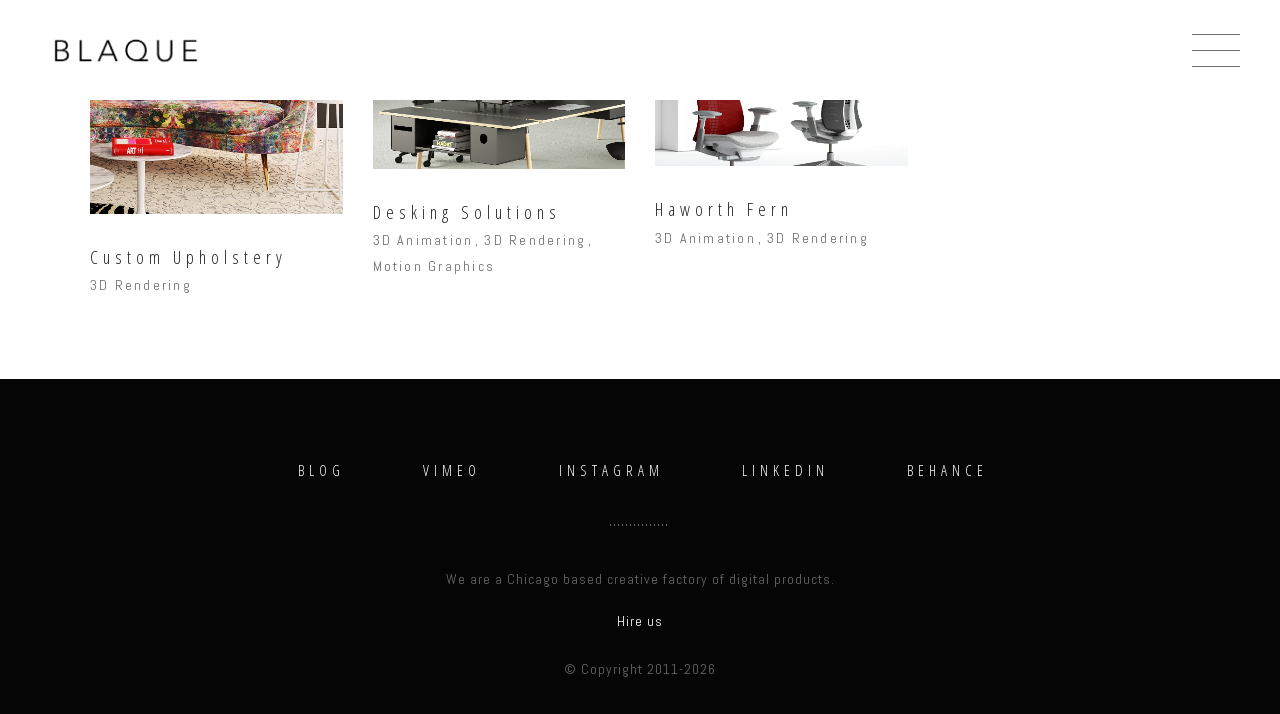

--- FILE ---
content_type: text/html; charset=UTF-8
request_url: https://www.blaque.com/portfolio-tag/seating/
body_size: 17468
content:
<!DOCTYPE html>
<html lang="en-US">
<head>
    
        <meta charset="UTF-8"/>
        <link rel="profile" href="https://gmpg.org/xfn/11"/>
        
                <meta name="viewport" content="width=device-width,initial-scale=1,user-scalable=yes">
        <meta name='robots' content='noindex, follow' />

	<!-- This site is optimized with the Yoast SEO plugin v26.8 - https://yoast.com/product/yoast-seo-wordpress/ -->
	<title>seating Archives - BLAQUE</title>
	<meta property="og:locale" content="en_US" />
	<meta property="og:type" content="article" />
	<meta property="og:title" content="seating Archives - BLAQUE" />
	<meta property="og:url" content="https://www.blaque.com/portfolio-tag/seating/" />
	<meta property="og:site_name" content="BLAQUE" />
	<meta name="twitter:card" content="summary_large_image" />
	<script type="application/ld+json" class="yoast-schema-graph">{"@context":"https://schema.org","@graph":[{"@type":"CollectionPage","@id":"https://www.blaque.com/portfolio-tag/seating/","url":"https://www.blaque.com/portfolio-tag/seating/","name":"seating Archives - BLAQUE","isPartOf":{"@id":"https://www.blaque.com/#website"},"primaryImageOfPage":{"@id":"https://www.blaque.com/portfolio-tag/seating/#primaryimage"},"image":{"@id":"https://www.blaque.com/portfolio-tag/seating/#primaryimage"},"thumbnailUrl":"https://www.blaque.com/wp-content/uploads/2017/05/Environment_112817-1.jpg","breadcrumb":{"@id":"https://www.blaque.com/portfolio-tag/seating/#breadcrumb"},"inLanguage":"en-US"},{"@type":"ImageObject","inLanguage":"en-US","@id":"https://www.blaque.com/portfolio-tag/seating/#primaryimage","url":"https://www.blaque.com/wp-content/uploads/2017/05/Environment_112817-1.jpg","contentUrl":"https://www.blaque.com/wp-content/uploads/2017/05/Environment_112817-1.jpg","width":2048,"height":2048,"caption":"3D Animation of Desk Chairs"},{"@type":"BreadcrumbList","@id":"https://www.blaque.com/portfolio-tag/seating/#breadcrumb","itemListElement":[{"@type":"ListItem","position":1,"name":"Home","item":"https://www.blaque.com/"},{"@type":"ListItem","position":2,"name":"seating"}]},{"@type":"WebSite","@id":"https://www.blaque.com/#website","url":"https://www.blaque.com/","name":"BLAQUE","description":"Digital Design Firm","publisher":{"@id":"https://www.blaque.com/#organization"},"potentialAction":[{"@type":"SearchAction","target":{"@type":"EntryPoint","urlTemplate":"https://www.blaque.com/?s={search_term_string}"},"query-input":{"@type":"PropertyValueSpecification","valueRequired":true,"valueName":"search_term_string"}}],"inLanguage":"en-US"},{"@type":"Organization","@id":"https://www.blaque.com/#organization","name":"Blaque","url":"https://www.blaque.com/","logo":{"@type":"ImageObject","inLanguage":"en-US","@id":"https://www.blaque.com/#/schema/logo/image/","url":"https://www.blaque.com/wp-content/uploads/2017/05/BLAQUE-2017.png","contentUrl":"https://www.blaque.com/wp-content/uploads/2017/05/BLAQUE-2017.png","width":344,"height":85,"caption":"Blaque"},"image":{"@id":"https://www.blaque.com/#/schema/logo/image/"},"sameAs":["https://www.facebook.com/blaqueinc","https://www.instagram.com/blaque_studio/","https://www.linkedin.com/company/2112361/","https://www.youtube.com/user/blaqueanimations/"]}]}</script>
	<!-- / Yoast SEO plugin. -->


<link rel='dns-prefetch' href='//www.blaque.com' />
<link rel='dns-prefetch' href='//maps.googleapis.com' />
<link rel='dns-prefetch' href='//www.googletagmanager.com' />
<link rel='dns-prefetch' href='//fonts.googleapis.com' />
<link rel="alternate" type="application/rss+xml" title="BLAQUE &raquo; Feed" href="https://www.blaque.com/feed/" />
<link rel="alternate" type="application/rss+xml" title="BLAQUE &raquo; seating Portfolio Tag Feed" href="https://www.blaque.com/portfolio-tag/seating/feed/" />
		<!-- This site uses the Google Analytics by MonsterInsights plugin v9.11.1 - Using Analytics tracking - https://www.monsterinsights.com/ -->
							<script src="//www.googletagmanager.com/gtag/js?id=G-5QXPZL5EE2"  data-cfasync="false" data-wpfc-render="false" type="text/javascript" async></script>
			<script data-cfasync="false" data-wpfc-render="false" type="text/javascript">
				var mi_version = '9.11.1';
				var mi_track_user = true;
				var mi_no_track_reason = '';
								var MonsterInsightsDefaultLocations = {"page_location":"https:\/\/www.blaque.com\/portfolio-tag\/seating\/"};
								if ( typeof MonsterInsightsPrivacyGuardFilter === 'function' ) {
					var MonsterInsightsLocations = (typeof MonsterInsightsExcludeQuery === 'object') ? MonsterInsightsPrivacyGuardFilter( MonsterInsightsExcludeQuery ) : MonsterInsightsPrivacyGuardFilter( MonsterInsightsDefaultLocations );
				} else {
					var MonsterInsightsLocations = (typeof MonsterInsightsExcludeQuery === 'object') ? MonsterInsightsExcludeQuery : MonsterInsightsDefaultLocations;
				}

								var disableStrs = [
										'ga-disable-G-5QXPZL5EE2',
									];

				/* Function to detect opted out users */
				function __gtagTrackerIsOptedOut() {
					for (var index = 0; index < disableStrs.length; index++) {
						if (document.cookie.indexOf(disableStrs[index] + '=true') > -1) {
							return true;
						}
					}

					return false;
				}

				/* Disable tracking if the opt-out cookie exists. */
				if (__gtagTrackerIsOptedOut()) {
					for (var index = 0; index < disableStrs.length; index++) {
						window[disableStrs[index]] = true;
					}
				}

				/* Opt-out function */
				function __gtagTrackerOptout() {
					for (var index = 0; index < disableStrs.length; index++) {
						document.cookie = disableStrs[index] + '=true; expires=Thu, 31 Dec 2099 23:59:59 UTC; path=/';
						window[disableStrs[index]] = true;
					}
				}

				if ('undefined' === typeof gaOptout) {
					function gaOptout() {
						__gtagTrackerOptout();
					}
				}
								window.dataLayer = window.dataLayer || [];

				window.MonsterInsightsDualTracker = {
					helpers: {},
					trackers: {},
				};
				if (mi_track_user) {
					function __gtagDataLayer() {
						dataLayer.push(arguments);
					}

					function __gtagTracker(type, name, parameters) {
						if (!parameters) {
							parameters = {};
						}

						if (parameters.send_to) {
							__gtagDataLayer.apply(null, arguments);
							return;
						}

						if (type === 'event') {
														parameters.send_to = monsterinsights_frontend.v4_id;
							var hookName = name;
							if (typeof parameters['event_category'] !== 'undefined') {
								hookName = parameters['event_category'] + ':' + name;
							}

							if (typeof MonsterInsightsDualTracker.trackers[hookName] !== 'undefined') {
								MonsterInsightsDualTracker.trackers[hookName](parameters);
							} else {
								__gtagDataLayer('event', name, parameters);
							}
							
						} else {
							__gtagDataLayer.apply(null, arguments);
						}
					}

					__gtagTracker('js', new Date());
					__gtagTracker('set', {
						'developer_id.dZGIzZG': true,
											});
					if ( MonsterInsightsLocations.page_location ) {
						__gtagTracker('set', MonsterInsightsLocations);
					}
										__gtagTracker('config', 'G-5QXPZL5EE2', {"forceSSL":"true"} );
										window.gtag = __gtagTracker;										(function () {
						/* https://developers.google.com/analytics/devguides/collection/analyticsjs/ */
						/* ga and __gaTracker compatibility shim. */
						var noopfn = function () {
							return null;
						};
						var newtracker = function () {
							return new Tracker();
						};
						var Tracker = function () {
							return null;
						};
						var p = Tracker.prototype;
						p.get = noopfn;
						p.set = noopfn;
						p.send = function () {
							var args = Array.prototype.slice.call(arguments);
							args.unshift('send');
							__gaTracker.apply(null, args);
						};
						var __gaTracker = function () {
							var len = arguments.length;
							if (len === 0) {
								return;
							}
							var f = arguments[len - 1];
							if (typeof f !== 'object' || f === null || typeof f.hitCallback !== 'function') {
								if ('send' === arguments[0]) {
									var hitConverted, hitObject = false, action;
									if ('event' === arguments[1]) {
										if ('undefined' !== typeof arguments[3]) {
											hitObject = {
												'eventAction': arguments[3],
												'eventCategory': arguments[2],
												'eventLabel': arguments[4],
												'value': arguments[5] ? arguments[5] : 1,
											}
										}
									}
									if ('pageview' === arguments[1]) {
										if ('undefined' !== typeof arguments[2]) {
											hitObject = {
												'eventAction': 'page_view',
												'page_path': arguments[2],
											}
										}
									}
									if (typeof arguments[2] === 'object') {
										hitObject = arguments[2];
									}
									if (typeof arguments[5] === 'object') {
										Object.assign(hitObject, arguments[5]);
									}
									if ('undefined' !== typeof arguments[1].hitType) {
										hitObject = arguments[1];
										if ('pageview' === hitObject.hitType) {
											hitObject.eventAction = 'page_view';
										}
									}
									if (hitObject) {
										action = 'timing' === arguments[1].hitType ? 'timing_complete' : hitObject.eventAction;
										hitConverted = mapArgs(hitObject);
										__gtagTracker('event', action, hitConverted);
									}
								}
								return;
							}

							function mapArgs(args) {
								var arg, hit = {};
								var gaMap = {
									'eventCategory': 'event_category',
									'eventAction': 'event_action',
									'eventLabel': 'event_label',
									'eventValue': 'event_value',
									'nonInteraction': 'non_interaction',
									'timingCategory': 'event_category',
									'timingVar': 'name',
									'timingValue': 'value',
									'timingLabel': 'event_label',
									'page': 'page_path',
									'location': 'page_location',
									'title': 'page_title',
									'referrer' : 'page_referrer',
								};
								for (arg in args) {
																		if (!(!args.hasOwnProperty(arg) || !gaMap.hasOwnProperty(arg))) {
										hit[gaMap[arg]] = args[arg];
									} else {
										hit[arg] = args[arg];
									}
								}
								return hit;
							}

							try {
								f.hitCallback();
							} catch (ex) {
							}
						};
						__gaTracker.create = newtracker;
						__gaTracker.getByName = newtracker;
						__gaTracker.getAll = function () {
							return [];
						};
						__gaTracker.remove = noopfn;
						__gaTracker.loaded = true;
						window['__gaTracker'] = __gaTracker;
					})();
									} else {
										console.log("");
					(function () {
						function __gtagTracker() {
							return null;
						}

						window['__gtagTracker'] = __gtagTracker;
						window['gtag'] = __gtagTracker;
					})();
									}
			</script>
							<!-- / Google Analytics by MonsterInsights -->
		<style id='wp-img-auto-sizes-contain-inline-css' type='text/css'>
img:is([sizes=auto i],[sizes^="auto," i]){contain-intrinsic-size:3000px 1500px}
/*# sourceURL=wp-img-auto-sizes-contain-inline-css */
</style>
<style id='wp-emoji-styles-inline-css' type='text/css'>

	img.wp-smiley, img.emoji {
		display: inline !important;
		border: none !important;
		box-shadow: none !important;
		height: 1em !important;
		width: 1em !important;
		margin: 0 0.07em !important;
		vertical-align: -0.1em !important;
		background: none !important;
		padding: 0 !important;
	}
/*# sourceURL=wp-emoji-styles-inline-css */
</style>
<style id='wp-block-library-inline-css' type='text/css'>
:root{--wp-block-synced-color:#7a00df;--wp-block-synced-color--rgb:122,0,223;--wp-bound-block-color:var(--wp-block-synced-color);--wp-editor-canvas-background:#ddd;--wp-admin-theme-color:#007cba;--wp-admin-theme-color--rgb:0,124,186;--wp-admin-theme-color-darker-10:#006ba1;--wp-admin-theme-color-darker-10--rgb:0,107,160.5;--wp-admin-theme-color-darker-20:#005a87;--wp-admin-theme-color-darker-20--rgb:0,90,135;--wp-admin-border-width-focus:2px}@media (min-resolution:192dpi){:root{--wp-admin-border-width-focus:1.5px}}.wp-element-button{cursor:pointer}:root .has-very-light-gray-background-color{background-color:#eee}:root .has-very-dark-gray-background-color{background-color:#313131}:root .has-very-light-gray-color{color:#eee}:root .has-very-dark-gray-color{color:#313131}:root .has-vivid-green-cyan-to-vivid-cyan-blue-gradient-background{background:linear-gradient(135deg,#00d084,#0693e3)}:root .has-purple-crush-gradient-background{background:linear-gradient(135deg,#34e2e4,#4721fb 50%,#ab1dfe)}:root .has-hazy-dawn-gradient-background{background:linear-gradient(135deg,#faaca8,#dad0ec)}:root .has-subdued-olive-gradient-background{background:linear-gradient(135deg,#fafae1,#67a671)}:root .has-atomic-cream-gradient-background{background:linear-gradient(135deg,#fdd79a,#004a59)}:root .has-nightshade-gradient-background{background:linear-gradient(135deg,#330968,#31cdcf)}:root .has-midnight-gradient-background{background:linear-gradient(135deg,#020381,#2874fc)}:root{--wp--preset--font-size--normal:16px;--wp--preset--font-size--huge:42px}.has-regular-font-size{font-size:1em}.has-larger-font-size{font-size:2.625em}.has-normal-font-size{font-size:var(--wp--preset--font-size--normal)}.has-huge-font-size{font-size:var(--wp--preset--font-size--huge)}.has-text-align-center{text-align:center}.has-text-align-left{text-align:left}.has-text-align-right{text-align:right}.has-fit-text{white-space:nowrap!important}#end-resizable-editor-section{display:none}.aligncenter{clear:both}.items-justified-left{justify-content:flex-start}.items-justified-center{justify-content:center}.items-justified-right{justify-content:flex-end}.items-justified-space-between{justify-content:space-between}.screen-reader-text{border:0;clip-path:inset(50%);height:1px;margin:-1px;overflow:hidden;padding:0;position:absolute;width:1px;word-wrap:normal!important}.screen-reader-text:focus{background-color:#ddd;clip-path:none;color:#444;display:block;font-size:1em;height:auto;left:5px;line-height:normal;padding:15px 23px 14px;text-decoration:none;top:5px;width:auto;z-index:100000}html :where(.has-border-color){border-style:solid}html :where([style*=border-top-color]){border-top-style:solid}html :where([style*=border-right-color]){border-right-style:solid}html :where([style*=border-bottom-color]){border-bottom-style:solid}html :where([style*=border-left-color]){border-left-style:solid}html :where([style*=border-width]){border-style:solid}html :where([style*=border-top-width]){border-top-style:solid}html :where([style*=border-right-width]){border-right-style:solid}html :where([style*=border-bottom-width]){border-bottom-style:solid}html :where([style*=border-left-width]){border-left-style:solid}html :where(img[class*=wp-image-]){height:auto;max-width:100%}:where(figure){margin:0 0 1em}html :where(.is-position-sticky){--wp-admin--admin-bar--position-offset:var(--wp-admin--admin-bar--height,0px)}@media screen and (max-width:600px){html :where(.is-position-sticky){--wp-admin--admin-bar--position-offset:0px}}

/*# sourceURL=wp-block-library-inline-css */
</style><style id='global-styles-inline-css' type='text/css'>
:root{--wp--preset--aspect-ratio--square: 1;--wp--preset--aspect-ratio--4-3: 4/3;--wp--preset--aspect-ratio--3-4: 3/4;--wp--preset--aspect-ratio--3-2: 3/2;--wp--preset--aspect-ratio--2-3: 2/3;--wp--preset--aspect-ratio--16-9: 16/9;--wp--preset--aspect-ratio--9-16: 9/16;--wp--preset--color--black: #000000;--wp--preset--color--cyan-bluish-gray: #abb8c3;--wp--preset--color--white: #ffffff;--wp--preset--color--pale-pink: #f78da7;--wp--preset--color--vivid-red: #cf2e2e;--wp--preset--color--luminous-vivid-orange: #ff6900;--wp--preset--color--luminous-vivid-amber: #fcb900;--wp--preset--color--light-green-cyan: #7bdcb5;--wp--preset--color--vivid-green-cyan: #00d084;--wp--preset--color--pale-cyan-blue: #8ed1fc;--wp--preset--color--vivid-cyan-blue: #0693e3;--wp--preset--color--vivid-purple: #9b51e0;--wp--preset--gradient--vivid-cyan-blue-to-vivid-purple: linear-gradient(135deg,rgb(6,147,227) 0%,rgb(155,81,224) 100%);--wp--preset--gradient--light-green-cyan-to-vivid-green-cyan: linear-gradient(135deg,rgb(122,220,180) 0%,rgb(0,208,130) 100%);--wp--preset--gradient--luminous-vivid-amber-to-luminous-vivid-orange: linear-gradient(135deg,rgb(252,185,0) 0%,rgb(255,105,0) 100%);--wp--preset--gradient--luminous-vivid-orange-to-vivid-red: linear-gradient(135deg,rgb(255,105,0) 0%,rgb(207,46,46) 100%);--wp--preset--gradient--very-light-gray-to-cyan-bluish-gray: linear-gradient(135deg,rgb(238,238,238) 0%,rgb(169,184,195) 100%);--wp--preset--gradient--cool-to-warm-spectrum: linear-gradient(135deg,rgb(74,234,220) 0%,rgb(151,120,209) 20%,rgb(207,42,186) 40%,rgb(238,44,130) 60%,rgb(251,105,98) 80%,rgb(254,248,76) 100%);--wp--preset--gradient--blush-light-purple: linear-gradient(135deg,rgb(255,206,236) 0%,rgb(152,150,240) 100%);--wp--preset--gradient--blush-bordeaux: linear-gradient(135deg,rgb(254,205,165) 0%,rgb(254,45,45) 50%,rgb(107,0,62) 100%);--wp--preset--gradient--luminous-dusk: linear-gradient(135deg,rgb(255,203,112) 0%,rgb(199,81,192) 50%,rgb(65,88,208) 100%);--wp--preset--gradient--pale-ocean: linear-gradient(135deg,rgb(255,245,203) 0%,rgb(182,227,212) 50%,rgb(51,167,181) 100%);--wp--preset--gradient--electric-grass: linear-gradient(135deg,rgb(202,248,128) 0%,rgb(113,206,126) 100%);--wp--preset--gradient--midnight: linear-gradient(135deg,rgb(2,3,129) 0%,rgb(40,116,252) 100%);--wp--preset--font-size--small: 13px;--wp--preset--font-size--medium: 20px;--wp--preset--font-size--large: 36px;--wp--preset--font-size--x-large: 42px;--wp--preset--spacing--20: 0.44rem;--wp--preset--spacing--30: 0.67rem;--wp--preset--spacing--40: 1rem;--wp--preset--spacing--50: 1.5rem;--wp--preset--spacing--60: 2.25rem;--wp--preset--spacing--70: 3.38rem;--wp--preset--spacing--80: 5.06rem;--wp--preset--shadow--natural: 6px 6px 9px rgba(0, 0, 0, 0.2);--wp--preset--shadow--deep: 12px 12px 50px rgba(0, 0, 0, 0.4);--wp--preset--shadow--sharp: 6px 6px 0px rgba(0, 0, 0, 0.2);--wp--preset--shadow--outlined: 6px 6px 0px -3px rgb(255, 255, 255), 6px 6px rgb(0, 0, 0);--wp--preset--shadow--crisp: 6px 6px 0px rgb(0, 0, 0);}:where(.is-layout-flex){gap: 0.5em;}:where(.is-layout-grid){gap: 0.5em;}body .is-layout-flex{display: flex;}.is-layout-flex{flex-wrap: wrap;align-items: center;}.is-layout-flex > :is(*, div){margin: 0;}body .is-layout-grid{display: grid;}.is-layout-grid > :is(*, div){margin: 0;}:where(.wp-block-columns.is-layout-flex){gap: 2em;}:where(.wp-block-columns.is-layout-grid){gap: 2em;}:where(.wp-block-post-template.is-layout-flex){gap: 1.25em;}:where(.wp-block-post-template.is-layout-grid){gap: 1.25em;}.has-black-color{color: var(--wp--preset--color--black) !important;}.has-cyan-bluish-gray-color{color: var(--wp--preset--color--cyan-bluish-gray) !important;}.has-white-color{color: var(--wp--preset--color--white) !important;}.has-pale-pink-color{color: var(--wp--preset--color--pale-pink) !important;}.has-vivid-red-color{color: var(--wp--preset--color--vivid-red) !important;}.has-luminous-vivid-orange-color{color: var(--wp--preset--color--luminous-vivid-orange) !important;}.has-luminous-vivid-amber-color{color: var(--wp--preset--color--luminous-vivid-amber) !important;}.has-light-green-cyan-color{color: var(--wp--preset--color--light-green-cyan) !important;}.has-vivid-green-cyan-color{color: var(--wp--preset--color--vivid-green-cyan) !important;}.has-pale-cyan-blue-color{color: var(--wp--preset--color--pale-cyan-blue) !important;}.has-vivid-cyan-blue-color{color: var(--wp--preset--color--vivid-cyan-blue) !important;}.has-vivid-purple-color{color: var(--wp--preset--color--vivid-purple) !important;}.has-black-background-color{background-color: var(--wp--preset--color--black) !important;}.has-cyan-bluish-gray-background-color{background-color: var(--wp--preset--color--cyan-bluish-gray) !important;}.has-white-background-color{background-color: var(--wp--preset--color--white) !important;}.has-pale-pink-background-color{background-color: var(--wp--preset--color--pale-pink) !important;}.has-vivid-red-background-color{background-color: var(--wp--preset--color--vivid-red) !important;}.has-luminous-vivid-orange-background-color{background-color: var(--wp--preset--color--luminous-vivid-orange) !important;}.has-luminous-vivid-amber-background-color{background-color: var(--wp--preset--color--luminous-vivid-amber) !important;}.has-light-green-cyan-background-color{background-color: var(--wp--preset--color--light-green-cyan) !important;}.has-vivid-green-cyan-background-color{background-color: var(--wp--preset--color--vivid-green-cyan) !important;}.has-pale-cyan-blue-background-color{background-color: var(--wp--preset--color--pale-cyan-blue) !important;}.has-vivid-cyan-blue-background-color{background-color: var(--wp--preset--color--vivid-cyan-blue) !important;}.has-vivid-purple-background-color{background-color: var(--wp--preset--color--vivid-purple) !important;}.has-black-border-color{border-color: var(--wp--preset--color--black) !important;}.has-cyan-bluish-gray-border-color{border-color: var(--wp--preset--color--cyan-bluish-gray) !important;}.has-white-border-color{border-color: var(--wp--preset--color--white) !important;}.has-pale-pink-border-color{border-color: var(--wp--preset--color--pale-pink) !important;}.has-vivid-red-border-color{border-color: var(--wp--preset--color--vivid-red) !important;}.has-luminous-vivid-orange-border-color{border-color: var(--wp--preset--color--luminous-vivid-orange) !important;}.has-luminous-vivid-amber-border-color{border-color: var(--wp--preset--color--luminous-vivid-amber) !important;}.has-light-green-cyan-border-color{border-color: var(--wp--preset--color--light-green-cyan) !important;}.has-vivid-green-cyan-border-color{border-color: var(--wp--preset--color--vivid-green-cyan) !important;}.has-pale-cyan-blue-border-color{border-color: var(--wp--preset--color--pale-cyan-blue) !important;}.has-vivid-cyan-blue-border-color{border-color: var(--wp--preset--color--vivid-cyan-blue) !important;}.has-vivid-purple-border-color{border-color: var(--wp--preset--color--vivid-purple) !important;}.has-vivid-cyan-blue-to-vivid-purple-gradient-background{background: var(--wp--preset--gradient--vivid-cyan-blue-to-vivid-purple) !important;}.has-light-green-cyan-to-vivid-green-cyan-gradient-background{background: var(--wp--preset--gradient--light-green-cyan-to-vivid-green-cyan) !important;}.has-luminous-vivid-amber-to-luminous-vivid-orange-gradient-background{background: var(--wp--preset--gradient--luminous-vivid-amber-to-luminous-vivid-orange) !important;}.has-luminous-vivid-orange-to-vivid-red-gradient-background{background: var(--wp--preset--gradient--luminous-vivid-orange-to-vivid-red) !important;}.has-very-light-gray-to-cyan-bluish-gray-gradient-background{background: var(--wp--preset--gradient--very-light-gray-to-cyan-bluish-gray) !important;}.has-cool-to-warm-spectrum-gradient-background{background: var(--wp--preset--gradient--cool-to-warm-spectrum) !important;}.has-blush-light-purple-gradient-background{background: var(--wp--preset--gradient--blush-light-purple) !important;}.has-blush-bordeaux-gradient-background{background: var(--wp--preset--gradient--blush-bordeaux) !important;}.has-luminous-dusk-gradient-background{background: var(--wp--preset--gradient--luminous-dusk) !important;}.has-pale-ocean-gradient-background{background: var(--wp--preset--gradient--pale-ocean) !important;}.has-electric-grass-gradient-background{background: var(--wp--preset--gradient--electric-grass) !important;}.has-midnight-gradient-background{background: var(--wp--preset--gradient--midnight) !important;}.has-small-font-size{font-size: var(--wp--preset--font-size--small) !important;}.has-medium-font-size{font-size: var(--wp--preset--font-size--medium) !important;}.has-large-font-size{font-size: var(--wp--preset--font-size--large) !important;}.has-x-large-font-size{font-size: var(--wp--preset--font-size--x-large) !important;}
/*# sourceURL=global-styles-inline-css */
</style>

<style id='classic-theme-styles-inline-css' type='text/css'>
/*! This file is auto-generated */
.wp-block-button__link{color:#fff;background-color:#32373c;border-radius:9999px;box-shadow:none;text-decoration:none;padding:calc(.667em + 2px) calc(1.333em + 2px);font-size:1.125em}.wp-block-file__button{background:#32373c;color:#fff;text-decoration:none}
/*# sourceURL=/wp-includes/css/classic-themes.min.css */
</style>
<link rel='stylesheet' id='contact-form-7-css' href='https://www.blaque.com/wp-content/plugins/contact-form-7/includes/css/styles.css?ver=6.1.4' type='text/css' media='all' />
<link rel='stylesheet' id='sb-styles-css' href='https://www.blaque.com/wp-content/plugins/sb-popular-posts-tabbed-widget/includes/css/style.css?ver=6.9' type='text/css' media='all' />
<link rel='stylesheet' id='koto-elated-default-style-css' href='https://www.blaque.com/wp-content/themes/koto/style.css?ver=6.9' type='text/css' media='all' />
<link rel='stylesheet' id='koto-elated-modules-css' href='https://www.blaque.com/wp-content/themes/koto/assets/css/modules.min.css?ver=6.9' type='text/css' media='all' />
<style id='koto-elated-modules-inline-css' type='text/css'>
.eltdf-portfolio-single-holder {
    position: relative;
    display: inline-block;
    width: 100%;
    vertical-align: middle;
    margin: 60px 0 60px;
}
.eltdf-testimonials-holder.eltdf-testimonials-elegant .eltdf-testimonials .eltdf-testimonial-text:before {
    display:none;
}

@media only screen and (min-width:1025px) and (max-width:1200px) {
.eltdf-iframe-video-holder {
    height:350px !important;
}
}
@media only screen and (min-width:1201px) and (max-width:1400px) {
.eltdf-iframe-video-holder {
    height:400px !important;
}
}
@media only screen and (min-width:1401px)  {
.eltdf-iframe-video-holder {
    height:500px !important;
}
}
.fluidvids-item {
    height: 75% !important;
    
}
.vc_column-inner.vc_custom_1496176394788 {
    padding-top: 0px!important;


/*# sourceURL=koto-elated-modules-inline-css */
</style>
<link rel='stylesheet' id='eltdf-font_awesome-css' href='https://www.blaque.com/wp-content/themes/koto/assets/css/font-awesome/css/font-awesome.min.css?ver=6.9' type='text/css' media='all' />
<link rel='stylesheet' id='eltdf-font_elegant-css' href='https://www.blaque.com/wp-content/themes/koto/assets/css/elegant-icons/style.min.css?ver=6.9' type='text/css' media='all' />
<link rel='stylesheet' id='eltdf-ion_icons-css' href='https://www.blaque.com/wp-content/themes/koto/assets/css/ion-icons/css/ionicons.min.css?ver=6.9' type='text/css' media='all' />
<link rel='stylesheet' id='eltdf-linea_icons-css' href='https://www.blaque.com/wp-content/themes/koto/assets/css/linea-icons/style.css?ver=6.9' type='text/css' media='all' />
<link rel='stylesheet' id='mediaelement-css' href='https://www.blaque.com/wp-includes/js/mediaelement/mediaelementplayer-legacy.min.css?ver=4.2.17' type='text/css' media='all' />
<link rel='stylesheet' id='wp-mediaelement-css' href='https://www.blaque.com/wp-includes/js/mediaelement/wp-mediaelement.min.css?ver=6.9' type='text/css' media='all' />
<link rel='stylesheet' id='koto-elated-modules-responsive-css' href='https://www.blaque.com/wp-content/themes/koto/assets/css/modules-responsive.min.css?ver=6.9' type='text/css' media='all' />
<link rel='stylesheet' id='koto-elated-google-fonts-css' href='https://fonts.googleapis.com/css?family=Open+Sans+Condensed%3A300%2C400%7COpen+Sans%3A300%2C400%7CAbel%3A300%2C400%7CAbel%3A300%2C400%7COpen+Sans+Condensed%3A300%2C400&#038;subset=latin-ext&#038;ver=1.0.0' type='text/css' media='all' />
<script type="text/javascript" src="https://www.blaque.com/wp-content/plugins/google-analytics-for-wordpress/assets/js/frontend-gtag.min.js?ver=9.11.1" id="monsterinsights-frontend-script-js" async="async" data-wp-strategy="async"></script>
<script data-cfasync="false" data-wpfc-render="false" type="text/javascript" id='monsterinsights-frontend-script-js-extra'>/* <![CDATA[ */
var monsterinsights_frontend = {"js_events_tracking":"true","download_extensions":"doc,pdf,ppt,zip,xls,docx,pptx,xlsx","inbound_paths":"[]","home_url":"https:\/\/www.blaque.com","hash_tracking":"false","v4_id":"G-5QXPZL5EE2"};/* ]]> */
</script>
<script type="text/javascript" src="https://www.blaque.com/wp-includes/js/jquery/jquery.min.js?ver=3.7.1" id="jquery-core-js"></script>
<script type="text/javascript" src="https://www.blaque.com/wp-includes/js/jquery/jquery-migrate.min.js?ver=3.4.1" id="jquery-migrate-js"></script>
<script type="text/javascript" src="//www.blaque.com/wp-content/plugins/revslider/sr6/assets/js/rbtools.min.js?ver=6.7.40" async id="tp-tools-js"></script>
<script type="text/javascript" src="//www.blaque.com/wp-content/plugins/revslider/sr6/assets/js/rs6.min.js?ver=6.7.40" async id="revmin-js"></script>

<!-- Google tag (gtag.js) snippet added by Site Kit -->
<!-- Google Analytics snippet added by Site Kit -->
<script type="text/javascript" src="https://www.googletagmanager.com/gtag/js?id=G-5QXPZL5EE2" id="google_gtagjs-js" async></script>
<script type="text/javascript" id="google_gtagjs-js-after">
/* <![CDATA[ */
window.dataLayer = window.dataLayer || [];function gtag(){dataLayer.push(arguments);}
gtag("set","linker",{"domains":["www.blaque.com"]});
gtag("js", new Date());
gtag("set", "developer_id.dZTNiMT", true);
gtag("config", "G-5QXPZL5EE2");
//# sourceURL=google_gtagjs-js-after
/* ]]> */
</script>
<script></script><link rel="https://api.w.org/" href="https://www.blaque.com/wp-json/" /><link rel="EditURI" type="application/rsd+xml" title="RSD" href="https://www.blaque.com/xmlrpc.php?rsd" />
<meta name="generator" content="WordPress 6.9" />
<meta name="generator" content="Site Kit by Google 1.171.0" /><meta name="generator" content="Powered by WPBakery Page Builder - drag and drop page builder for WordPress."/>
<meta name="generator" content="Powered by Slider Revolution 6.7.40 - responsive, Mobile-Friendly Slider Plugin for WordPress with comfortable drag and drop interface." />
<link rel="icon" href="https://www.blaque.com/wp-content/uploads/2018/01/cropped-favicon-32x32.png" sizes="32x32" />
<link rel="icon" href="https://www.blaque.com/wp-content/uploads/2018/01/cropped-favicon-192x192.png" sizes="192x192" />
<link rel="apple-touch-icon" href="https://www.blaque.com/wp-content/uploads/2018/01/cropped-favicon-180x180.png" />
<meta name="msapplication-TileImage" content="https://www.blaque.com/wp-content/uploads/2018/01/cropped-favicon-270x270.png" />
<script>function setREVStartSize(e){
			//window.requestAnimationFrame(function() {
				window.RSIW = window.RSIW===undefined ? window.innerWidth : window.RSIW;
				window.RSIH = window.RSIH===undefined ? window.innerHeight : window.RSIH;
				try {
					var pw = document.getElementById(e.c).parentNode.offsetWidth,
						newh;
					pw = pw===0 || isNaN(pw) || (e.l=="fullwidth" || e.layout=="fullwidth") ? window.RSIW : pw;
					e.tabw = e.tabw===undefined ? 0 : parseInt(e.tabw);
					e.thumbw = e.thumbw===undefined ? 0 : parseInt(e.thumbw);
					e.tabh = e.tabh===undefined ? 0 : parseInt(e.tabh);
					e.thumbh = e.thumbh===undefined ? 0 : parseInt(e.thumbh);
					e.tabhide = e.tabhide===undefined ? 0 : parseInt(e.tabhide);
					e.thumbhide = e.thumbhide===undefined ? 0 : parseInt(e.thumbhide);
					e.mh = e.mh===undefined || e.mh=="" || e.mh==="auto" ? 0 : parseInt(e.mh,0);
					if(e.layout==="fullscreen" || e.l==="fullscreen")
						newh = Math.max(e.mh,window.RSIH);
					else{
						e.gw = Array.isArray(e.gw) ? e.gw : [e.gw];
						for (var i in e.rl) if (e.gw[i]===undefined || e.gw[i]===0) e.gw[i] = e.gw[i-1];
						e.gh = e.el===undefined || e.el==="" || (Array.isArray(e.el) && e.el.length==0)? e.gh : e.el;
						e.gh = Array.isArray(e.gh) ? e.gh : [e.gh];
						for (var i in e.rl) if (e.gh[i]===undefined || e.gh[i]===0) e.gh[i] = e.gh[i-1];
											
						var nl = new Array(e.rl.length),
							ix = 0,
							sl;
						e.tabw = e.tabhide>=pw ? 0 : e.tabw;
						e.thumbw = e.thumbhide>=pw ? 0 : e.thumbw;
						e.tabh = e.tabhide>=pw ? 0 : e.tabh;
						e.thumbh = e.thumbhide>=pw ? 0 : e.thumbh;
						for (var i in e.rl) nl[i] = e.rl[i]<window.RSIW ? 0 : e.rl[i];
						sl = nl[0];
						for (var i in nl) if (sl>nl[i] && nl[i]>0) { sl = nl[i]; ix=i;}
						var m = pw>(e.gw[ix]+e.tabw+e.thumbw) ? 1 : (pw-(e.tabw+e.thumbw)) / (e.gw[ix]);
						newh =  (e.gh[ix] * m) + (e.tabh + e.thumbh);
					}
					var el = document.getElementById(e.c);
					if (el!==null && el) el.style.height = newh+"px";
					el = document.getElementById(e.c+"_wrapper");
					if (el!==null && el) {
						el.style.height = newh+"px";
						el.style.display = "block";
					}
				} catch(e){
					console.log("Failure at Presize of Slider:" + e)
				}
			//});
		  };</script>
		<style type="text/css" id="wp-custom-css">
			.vc_row-has-fill+.vc_row>.vc_column_container>.vc_column-inner, .vc_row-has-fill>.vc_column_container>.vc_column-inner {
    padding-top: 0;
}
.eltdf-page-footer .eltdf-footer-bottom-inner.eltdf-grid .eltdf-grid-col-6 {
    width: 100%;
}
footer .eltdf-footer-bottom-holder .widget.eltdf-raw-html-widget{
    display: block;
}
.eltdf-st-title {
    text-transform: uppercase;
}

.wpb_text_column a
{
    color: rgb(25,117,114);
}		</style>
		<noscript><style> .wpb_animate_when_almost_visible { opacity: 1; }</style></noscript><link rel='stylesheet' id='rs-plugin-settings-css' href='//www.blaque.com/wp-content/plugins/revslider/sr6/assets/css/rs6.css?ver=6.7.40' type='text/css' media='all' />
<style id='rs-plugin-settings-inline-css' type='text/css'>
#rs-demo-id {}
/*# sourceURL=rs-plugin-settings-inline-css */
</style>
</head>
<body data-rsssl=1 class="archive tax-portfolio-tag term-seating term-242 wp-theme-koto eltd-core-1.3.2 koto-ver-1.8 eltdf-smooth-page-transitions eltdf-smooth-page-transitions-fadeout eltdf-grid-1300 eltdf-header-expanding-menu eltdf-sticky-header-on-scroll-down-up eltdf-default-mobile-header eltdf-sticky-up-mobile-header eltdf-dropdown-animate-height wpb-js-composer js-comp-ver-7.9 vc_responsive" itemscope itemtype="http://schema.org/WebPage">
    
    <div class="eltdf-wrapper">
        <div class="eltdf-wrapper-inner">
            
<header class="eltdf-page-header">
	    <div class="eltdf-menu-area">
		                <div class="eltdf-vertical-align-containers">
            <div class="eltdf-position-left">
                <div class="eltdf-position-left-inner">
                    

<div class="eltdf-logo-wrapper">
    <a itemprop="url" href="https://www.blaque.com/" style="height: 42px;">
        <img itemprop="image" class="eltdf-normal-logo" src="https://www.blaque.com/wp-content/uploads/2017/05/BLAQUE-2017.png" width="344" height="85"  alt="logo"/>
        <img itemprop="image" class="eltdf-dark-logo" src="https://www.blaque.com/wp-content/uploads/2017/05/BLAQUE-2017.png" width="344" height="85"  alt="dark logo"/>        <img itemprop="image" class="eltdf-light-logo" src="https://www.blaque.com/wp-content/uploads/2017/05/BLAQUE-White-2017.png" width="344" height="85"  alt="light logo"/>    </a>
</div>

                </div>
            </div>
            <div class="eltdf-position-right">
                <div class="eltdf-position-right-inner">
	                <nav class="eltdf-expanding-menu eltdf-main-menu eltdf-drop-down">
	<ul id="menu-main-menu-new" class="clearfix"><li id="nav-menu-item-6750" class="menu-item menu-item-type-post_type menu-item-object-page menu-item-home  narrow"><a href="https://www.blaque.com/" class=""><span class="item_outer"><span class="item_text">Home</span></span></a></li>
<li id="nav-menu-item-6745" class="menu-item menu-item-type-post_type menu-item-object-page  narrow"><a href="https://www.blaque.com/portfolio/" class=""><span class="item_outer"><span class="item_text">Portfolio</span></span></a></li>
<li id="nav-menu-item-6756" class="menu-item menu-item-type-post_type menu-item-object-page menu-item-has-children  has_sub narrow"><a href="https://www.blaque.com/about-us/" class=""><span class="item_outer"><span class="item_text">About Us</span><i class="eltdf-menu-arrow fa fa-angle-down"></i></span></a>
<div class="second"><div class="inner"><ul>
	<li id="nav-menu-item-7718" class="menu-item menu-item-type-post_type menu-item-object-page "><a href="https://www.blaque.com/about-us/" class=""><span class="item_outer"><span class="item_text">About Us</span></span></a></li>
	<li id="nav-menu-item-7689" class="menu-item menu-item-type-post_type menu-item-object-page "><a href="https://www.blaque.com/blog/" class=""><span class="item_outer"><span class="item_text">Blog</span></span></a></li>
</ul></div></div>
</li>
<li id="nav-menu-item-7611" class="menu-item menu-item-type-custom menu-item-object-custom menu-item-has-children  has_sub narrow"><a href="#" class=""><span class="item_outer"><span class="item_text">Services</span><i class="eltdf-menu-arrow fa fa-angle-down"></i></span></a>
<div class="second"><div class="inner"><ul>
	<li id="nav-menu-item-7619" class="menu-item menu-item-type-post_type menu-item-object-page "><a href="https://www.blaque.com/rendering-services/" class=""><span class="item_outer"><span class="item_text">3D Rendering</span></span></a></li>
	<li id="nav-menu-item-7614" class="menu-item menu-item-type-post_type menu-item-object-page "><a href="https://www.blaque.com/3d-animation-services/" class=""><span class="item_outer"><span class="item_text">3D Animation</span></span></a></li>
	<li id="nav-menu-item-7613" class="menu-item menu-item-type-post_type menu-item-object-page "><a href="https://www.blaque.com/visual-fx-services/" class=""><span class="item_outer"><span class="item_text">Visual FX</span></span></a></li>
	<li id="nav-menu-item-7615" class="menu-item menu-item-type-post_type menu-item-object-page "><a href="https://www.blaque.com/graphic-design-services/" class=""><span class="item_outer"><span class="item_text">Graphic Design</span></span></a></li>
	<li id="nav-menu-item-7705" class="menu-item menu-item-type-post_type menu-item-object-page "><a href="https://www.blaque.com/graphic-design-for-digital-marketing/" class=""><span class="item_outer"><span class="item_text">Digital Ads</span></span></a></li>
</ul></div></div>
</li>
<li id="nav-menu-item-6761" class="menu-item menu-item-type-post_type menu-item-object-page  narrow"><a href="https://www.blaque.com/contact-us/" class=""><span class="item_outer"><span class="item_text">Contact Us</span></span></a></li>
</ul></nav>	                <a href="javascript:void(0)" class="eltdf-expanding-menu-opener">
						<span class="eltdf-fm-lines">
							<span class="eltdf-fm-line eltdf-line-1"></span>
							<span class="eltdf-fm-line eltdf-line-2"></span>
							<span class="eltdf-fm-line eltdf-line-3"></span>
						</span>
	                </a>
                </div>
            </div>
        </div>
            </div>
	 	
<div class="eltdf-sticky-header">
        <div class="eltdf-sticky-holder">
                <div class=" eltdf-vertical-align-containers">
                <div class="eltdf-position-left">
                    <div class="eltdf-position-left-inner">
                        

<div class="eltdf-logo-wrapper">
    <a itemprop="url" href="https://www.blaque.com/" style="height: 42px;">
        <img itemprop="image" class="eltdf-normal-logo" src="https://www.blaque.com/wp-content/uploads/2017/05/BLAQUE-2017.png" width="344" height="85"  alt="logo"/>
        <img itemprop="image" class="eltdf-dark-logo" src="https://www.blaque.com/wp-content/uploads/2017/05/BLAQUE-2017.png" width="344" height="85"  alt="dark logo"/>        <img itemprop="image" class="eltdf-light-logo" src="https://www.blaque.com/wp-content/uploads/2017/05/BLAQUE-White-2017.png" width="344" height="85"  alt="light logo"/>    </a>
</div>

                    </div>
                </div>
                <div class="eltdf-position-center">
                    <div class="eltdf-position-center-inner">
                        
<nav class="eltdf-main-menu eltdf-drop-down eltdf-sticky-nav">
    <ul id="menu-main-menu-new-1" class="clearfix"><li id="sticky-nav-menu-item-6750" class="menu-item menu-item-type-post_type menu-item-object-page menu-item-home  narrow"><a href="https://www.blaque.com/" class=""><span class="item_outer"><span class="item_text">Home</span><span class="plus"></span></span></a></li>
<li id="sticky-nav-menu-item-6745" class="menu-item menu-item-type-post_type menu-item-object-page  narrow"><a href="https://www.blaque.com/portfolio/" class=""><span class="item_outer"><span class="item_text">Portfolio</span><span class="plus"></span></span></a></li>
<li id="sticky-nav-menu-item-6756" class="menu-item menu-item-type-post_type menu-item-object-page menu-item-has-children  has_sub narrow"><a href="https://www.blaque.com/about-us/" class=""><span class="item_outer"><span class="item_text">About Us</span><span class="plus"></span><i class="eltdf-menu-arrow icon-arrows-right"></i></span></a>
<div class="second"><div class="inner"><ul>
	<li id="sticky-nav-menu-item-7718" class="menu-item menu-item-type-post_type menu-item-object-page "><a href="https://www.blaque.com/about-us/" class=""><span class="item_outer"><span class="item_text">About Us</span><span class="plus"></span></span></a></li>
	<li id="sticky-nav-menu-item-7689" class="menu-item menu-item-type-post_type menu-item-object-page "><a href="https://www.blaque.com/blog/" class=""><span class="item_outer"><span class="item_text">Blog</span><span class="plus"></span></span></a></li>
</ul></div></div>
</li>
<li id="sticky-nav-menu-item-7611" class="menu-item menu-item-type-custom menu-item-object-custom menu-item-has-children  has_sub narrow"><a href="#" class=""><span class="item_outer"><span class="item_text">Services</span><span class="plus"></span><i class="eltdf-menu-arrow icon-arrows-right"></i></span></a>
<div class="second"><div class="inner"><ul>
	<li id="sticky-nav-menu-item-7619" class="menu-item menu-item-type-post_type menu-item-object-page "><a href="https://www.blaque.com/rendering-services/" class=""><span class="item_outer"><span class="item_text">3D Rendering</span><span class="plus"></span></span></a></li>
	<li id="sticky-nav-menu-item-7614" class="menu-item menu-item-type-post_type menu-item-object-page "><a href="https://www.blaque.com/3d-animation-services/" class=""><span class="item_outer"><span class="item_text">3D Animation</span><span class="plus"></span></span></a></li>
	<li id="sticky-nav-menu-item-7613" class="menu-item menu-item-type-post_type menu-item-object-page "><a href="https://www.blaque.com/visual-fx-services/" class=""><span class="item_outer"><span class="item_text">Visual FX</span><span class="plus"></span></span></a></li>
	<li id="sticky-nav-menu-item-7615" class="menu-item menu-item-type-post_type menu-item-object-page "><a href="https://www.blaque.com/graphic-design-services/" class=""><span class="item_outer"><span class="item_text">Graphic Design</span><span class="plus"></span></span></a></li>
	<li id="sticky-nav-menu-item-7705" class="menu-item menu-item-type-post_type menu-item-object-page "><a href="https://www.blaque.com/graphic-design-for-digital-marketing/" class=""><span class="item_outer"><span class="item_text">Digital Ads</span><span class="plus"></span></span></a></li>
</ul></div></div>
</li>
<li id="sticky-nav-menu-item-6761" class="menu-item menu-item-type-post_type menu-item-object-page  narrow"><a href="https://www.blaque.com/contact-us/" class=""><span class="item_outer"><span class="item_text">Contact Us</span><span class="plus"></span></span></a></li>
</ul></nav>

                    </div>
                </div>
                <div class="eltdf-position-right">
                    <div class="eltdf-position-right-inner">
                                            </div>
                </div>
            </div>
                </div>
    </div>

</header>


	<header class="eltdf-mobile-header">
		
		<div class="eltdf-mobile-header-inner">
			<div class="eltdf-mobile-header-holder">
				<div class="eltdf-grid">
					<div class="eltdf-vertical-align-containers">
						<div class="eltdf-vertical-align-containers">
															<div class="eltdf-mobile-menu-opener">
									<a href="javascript:void(0)">
										<span class="eltdf-mobile-menu-icon">
											<span class="eltdf-mm-lines">
												<span class="eltdf-mm-line eltdf-line-1"></span>
												<span class="eltdf-mm-line eltdf-line-2"></span>
												<span class="eltdf-mm-line eltdf-line-3"></span>
											</span>
										</span>
																			</a>
								</div>
														<div class="eltdf-position-center">
								<div class="eltdf-position-center-inner">
									

<div class="eltdf-mobile-logo-wrapper">
    <a itemprop="url" href="https://www.blaque.com/" style="height: 42px">
        <img itemprop="image" src="https://www.blaque.com/wp-content/uploads/2017/05/BLAQUE-2017.png" width="344" height="85"  alt="mobile logo"/>
    </a>
</div>

								</div>
							</div>
							<div class="eltdf-position-right">
								<div class="eltdf-position-right-inner">
																	</div>
							</div>
						</div>
					</div>
				</div>
			</div>
		</div>
		
	<nav class="eltdf-mobile-nav" role="navigation" aria-label="Mobile Menu">
		<div class="eltdf-grid">

			<ul id="menu-main-menu-new-2" class=""><li id="mobile-menu-item-6750" class="menu-item menu-item-type-post_type menu-item-object-page menu-item-home "><a href="https://www.blaque.com/" class=""><span>Home</span></a></li>
<li id="mobile-menu-item-6745" class="menu-item menu-item-type-post_type menu-item-object-page "><a href="https://www.blaque.com/portfolio/" class=""><span>Portfolio</span></a></li>
<li id="mobile-menu-item-6756" class="menu-item menu-item-type-post_type menu-item-object-page menu-item-has-children  has_sub"><a href="https://www.blaque.com/about-us/" class=""><span>About Us</span></a><span class="mobile_arrow"><i class="eltdf-sub-arrow fa fa-angle-right"></i><i class="fa fa-angle-down"></i></span>
<ul class="sub_menu">
	<li id="mobile-menu-item-7718" class="menu-item menu-item-type-post_type menu-item-object-page "><a href="https://www.blaque.com/about-us/" class=""><span>About Us</span></a></li>
	<li id="mobile-menu-item-7689" class="menu-item menu-item-type-post_type menu-item-object-page "><a href="https://www.blaque.com/blog/" class=""><span>Blog</span></a></li>
</ul>
</li>
<li id="mobile-menu-item-7611" class="menu-item menu-item-type-custom menu-item-object-custom menu-item-has-children  has_sub"><a href="#" class=" eltdf-mobile-no-link"><span>Services</span></a><span class="mobile_arrow"><i class="eltdf-sub-arrow fa fa-angle-right"></i><i class="fa fa-angle-down"></i></span>
<ul class="sub_menu">
	<li id="mobile-menu-item-7619" class="menu-item menu-item-type-post_type menu-item-object-page "><a href="https://www.blaque.com/rendering-services/" class=""><span>3D Rendering</span></a></li>
	<li id="mobile-menu-item-7614" class="menu-item menu-item-type-post_type menu-item-object-page "><a href="https://www.blaque.com/3d-animation-services/" class=""><span>3D Animation</span></a></li>
	<li id="mobile-menu-item-7613" class="menu-item menu-item-type-post_type menu-item-object-page "><a href="https://www.blaque.com/visual-fx-services/" class=""><span>Visual FX</span></a></li>
	<li id="mobile-menu-item-7615" class="menu-item menu-item-type-post_type menu-item-object-page "><a href="https://www.blaque.com/graphic-design-services/" class=""><span>Graphic Design</span></a></li>
	<li id="mobile-menu-item-7705" class="menu-item menu-item-type-post_type menu-item-object-page "><a href="https://www.blaque.com/graphic-design-for-digital-marketing/" class=""><span>Digital Ads</span></a></li>
</ul>
</li>
<li id="mobile-menu-item-6761" class="menu-item menu-item-type-post_type menu-item-object-page "><a href="https://www.blaque.com/contact-us/" class=""><span>Contact Us</span></a></li>
</ul>		</div>
	</nav>


			</header>

	
	        			<a id='eltdf-back-to-top' href='#'>
                <span class="eltdf-icon-stack">
                     <i class="eltdf-icon-ion-icon ion-ios-arrow-thin-up "></i>                </span>
			</a>
			        
            <div class="eltdf-content" style="margin-top: -100px">
                <div class="eltdf-content-inner"><div class="eltdf-container eltdf-default-page-template">
		<div class="eltdf-container-inner clearfix">
		<div class="eltdf-portfolio-list-holder eltdf-pl-gallery eltdf-pl-normal-space eltdf-pl-four-columns eltdf-pl-standard-shader eltdf-pl-pag-load-more eltdf-align-left eltdf-skin-default"  data-type=gallery data-number-of-columns=4 data-space-between-items=normal data-number-of-items=24 data-image-proportions=landscape data-enable-fixed-proportions=no data-enable-shadows=no data-item-position=no data-text-alignment=left data-tag=seating data-order-by=date data-order=ASC data-item-style=standard-shader data-item-style-skin=default data-category-first=no data-enable-title=yes data-title-tag=h4 data-enable-category=yes data-enable-excerpt=no data-excerpt-length=20 data-pagination-type=load-more data-button-type=solid data-filter=no data-filter-order-by=name data-enable-article-animation=no data-slider-speed=5000 data-enable-loop=yes data-enable-navigation=yes data-enable-pagination=yes data-choose-filter-titles=title data-set-slider-as-full-screen=yes data-max-num-pages=1 data-next-page=2>
	
	<div class="eltdf-pl-inner clearfix">
		<article class="eltdf-pl-item  post-7477 portfolio-item type-portfolio-item status-publish has-post-thumbnail hentry portfolio-category-3d-rendering portfolio-tag-couch portfolio-tag-fabric portfolio-tag-fashion portfolio-tag-furniture portfolio-tag-seating"  data-id="7477">
	<div class="eltdf-pl-item-inner">
		<div class="eltdf-pli-image" >
			<img width="800" height="550" src="https://www.blaque.com/wp-content/uploads/2019/10/fluxx-web-hero-800x550.jpg" class="attachment-koto_elated_image_landscape size-koto_elated_image_landscape wp-post-image" alt="3D Rendering of Custom Upholstery" decoding="async" fetchpriority="high" />	</div>
<div class="eltdf-pli-text-holder" >
	<div class="eltdf-pli-text-wrapper">
		<div class="eltdf-pli-text">
								<div class="eltdf-pli-title-holder">
		<h4 itemprop="name" class="eltdf-pli-title entry-title" >
			Custom Upholstery		</h4>
	</div>
						<div class="eltdf-pli-category-holder">
			<div class="eltdf-pli-category-inner">
									<a itemprop="url" class="eltdf-pli-category" href="https://www.blaque.com/portfolio-category/3d-rendering/">3D Rendering</a>
							</div>
		</div>
							
					</div>
	</div>
</div>
		<a itemprop="url" class="eltdf-pli-link" href="https://www.blaque.com/portfolio-item/fluxx-furniture/" target="_self"></a>
	</div>
</article><article class="eltdf-pl-item  post-7292 portfolio-item type-portfolio-item status-publish has-post-thumbnail hentry portfolio-category-3d-animation portfolio-category-3d-rendering portfolio-category-motion-graphics portfolio-tag-animation portfolio-tag-contract portfolio-tag-desking portfolio-tag-desks portfolio-tag-furniture portfolio-tag-seating"  data-id="7292">
	<div class="eltdf-pl-item-inner">
		<div class="eltdf-pli-image" >
			<img width="1080" height="550" src="https://www.blaque.com/wp-content/uploads/2016/07/Rockit-Hero-1080x550.jpg" class="attachment-koto_elated_image_landscape size-koto_elated_image_landscape wp-post-image" alt="3D Desk Rendering" decoding="async" />	</div>
<div class="eltdf-pli-text-holder" >
	<div class="eltdf-pli-text-wrapper">
		<div class="eltdf-pli-text">
								<div class="eltdf-pli-title-holder">
		<h4 itemprop="name" class="eltdf-pli-title entry-title" >
			Desking Solutions		</h4>
	</div>
						<div class="eltdf-pli-category-holder">
			<div class="eltdf-pli-category-inner">
									<a itemprop="url" class="eltdf-pli-category" href="https://www.blaque.com/portfolio-category/3d-animation/">3D Animation</a>
									<a itemprop="url" class="eltdf-pli-category" href="https://www.blaque.com/portfolio-category/3d-rendering/">3D Rendering</a>
									<a itemprop="url" class="eltdf-pli-category" href="https://www.blaque.com/portfolio-category/motion-graphics/">Motion Graphics</a>
							</div>
		</div>
							
					</div>
	</div>
</div>
		<a itemprop="url" class="eltdf-pli-link" href="https://www.blaque.com/portfolio-item/desking-system/" target="_self"></a>
	</div>
</article><article class="eltdf-pl-item  post-6778 portfolio-item type-portfolio-item status-publish has-post-thumbnail hentry portfolio-category-3d-animation portfolio-category-3d-rendering portfolio-tag-animation portfolio-tag-chair portfolio-tag-seating portfolio-tag-technology"  data-id="6778">
	<div class="eltdf-pl-item-inner">
		<div class="eltdf-pli-image" >
			<img width="1100" height="550" src="https://www.blaque.com/wp-content/uploads/2017/05/Environment_112817-1-1100x550.jpg" class="attachment-koto_elated_image_landscape size-koto_elated_image_landscape wp-post-image" alt="3D Animation of Desk Chairs" decoding="async" />	</div>
<div class="eltdf-pli-text-holder" >
	<div class="eltdf-pli-text-wrapper">
		<div class="eltdf-pli-text">
								<div class="eltdf-pli-title-holder">
		<h4 itemprop="name" class="eltdf-pli-title entry-title" >
			Haworth Fern		</h4>
	</div>
						<div class="eltdf-pli-category-holder">
			<div class="eltdf-pli-category-inner">
									<a itemprop="url" class="eltdf-pli-category" href="https://www.blaque.com/portfolio-category/3d-animation/">3D Animation</a>
									<a itemprop="url" class="eltdf-pli-category" href="https://www.blaque.com/portfolio-category/3d-rendering/">3D Rendering</a>
							</div>
		</div>
							
					</div>
	</div>
</div>
		<a itemprop="url" class="eltdf-pli-link" href="https://www.blaque.com/portfolio-item/fern/" target="_self"></a>
	</div>
</article>	</div>
	</div>	</div>
	</div>
</div> <!-- close div.content_inner -->
	</div> <!-- close div.content -->
					<footer class="eltdf-page-footer">
				<div class="eltdf-footer-top-holder">
	<div class="eltdf-footer-top-inner eltdf-grid">
		<div class="eltdf-grid-row eltdf-footer-top-alignment-center">
							<div class="eltdf-column-content eltdf-grid-col-12">
					
        <a class="eltdf-social-icon-widget-holder eltdf-icon-has-hover eltdf-social-text"  style="margin: 0 3%;" href="/blog/" target="_self">
	        <span class="eltdf-social-icon-text">BLOG</span>        </a>
    
        <a class="eltdf-social-icon-widget-holder eltdf-icon-has-hover eltdf-social-text"  style="margin: 0 3%;" href="https://www.vimeo.com/blaque" target="_blank">
	        <span class="eltdf-social-icon-text">VIMEO</span>        </a>
    
        <a class="eltdf-social-icon-widget-holder eltdf-icon-has-hover eltdf-social-text"  style="margin: 0 3%;" href="https://www.instagram.com/blaque_studio/" target="_blank">
	        <span class="eltdf-social-icon-text">INSTAGRAM</span>        </a>
    
        <a class="eltdf-social-icon-widget-holder eltdf-icon-has-hover eltdf-social-text"  style="margin: 0 3%;" href="https://www.linkedin.com/company/blaquestudio/" target="_blank">
	        <span class="eltdf-social-icon-text">LINKEDIN</span>        </a>
    
        <a class="eltdf-social-icon-widget-holder eltdf-icon-has-hover eltdf-social-text"  style="margin: 0 3%;" href="https://www.behance.net/blaquestudio" target="_blank">
	        <span class="eltdf-social-icon-text">BEHANCE</span>        </a>
    <div class="widget eltdf-separator-widget"><div class="eltdf-separator-holder clearfix  eltdf-separator-center eltdf-separator-normal">
	<div class="eltdf-separator" style="color: fff;border-color: transparent;background-image: linear-gradient(to right, currentColor 25%, rgba(255,255,255,0) 0%);background-position: top;background-size: 4px 2px;background-repeat: repeat-x;width: 60px;border-bottom-width: 2px;background-size: 4px 2px;margin-top: 40px;margin-bottom: 40px"></div>
</div>
</div>		
		<div class="widget eltdf-raw-html-widget  ">
			We are a Chicago based creative factory of digital products.		</div>
		<div class="widget eltdf-separator-widget"><div class="eltdf-separator-holder clearfix  eltdf-separator-center eltdf-separator-normal">
	<div class="eltdf-separator" style="border-style: solid;margin-top: 7px;margin-bottom: 7px"></div>
</div>
</div>		
		<div class="widget eltdf-raw-html-widget  ">
			<a href="https://www.blaque.com/contact-us/" target="_blank" style="color: #ffffff">Hire us</a>		</div>
		<div class="widget eltdf-separator-widget"><div class="eltdf-separator-holder clearfix  eltdf-separator-center eltdf-separator-normal">
	<div class="eltdf-separator" style="border-style: solid;margin-top: 10px;margin-bottom: 10px"></div>
</div>
</div>		
		<div class="widget eltdf-raw-html-widget  ">
			© Copyright 2011-2026		</div>
						</div>
					</div>
	</div>
</div>			</footer>
			</div> <!-- close div.eltdf-wrapper-inner  -->
</div> <!-- close div.eltdf-wrapper -->

		<script>
			window.RS_MODULES = window.RS_MODULES || {};
			window.RS_MODULES.modules = window.RS_MODULES.modules || {};
			window.RS_MODULES.waiting = window.RS_MODULES.waiting || [];
			window.RS_MODULES.defered = false;
			window.RS_MODULES.moduleWaiting = window.RS_MODULES.moduleWaiting || {};
			window.RS_MODULES.type = 'compiled';
		</script>
		<script type="speculationrules">
{"prefetch":[{"source":"document","where":{"and":[{"href_matches":"/*"},{"not":{"href_matches":["/wp-*.php","/wp-admin/*","/wp-content/uploads/*","/wp-content/*","/wp-content/plugins/*","/wp-content/themes/koto/*","/*\\?(.+)"]}},{"not":{"selector_matches":"a[rel~=\"nofollow\"]"}},{"not":{"selector_matches":".no-prefetch, .no-prefetch a"}}]},"eagerness":"conservative"}]}
</script>
		<script type="text/javascript">// <![CDATA[
			if( window.devicePixelRatio !== undefined ) document.cookie = 'devicePixelRatio = ' + window.devicePixelRatio;
		// ]]></script>
		<script type="text/javascript" src="https://www.blaque.com/wp-includes/js/dist/hooks.min.js?ver=dd5603f07f9220ed27f1" id="wp-hooks-js"></script>
<script type="text/javascript" src="https://www.blaque.com/wp-includes/js/dist/i18n.min.js?ver=c26c3dc7bed366793375" id="wp-i18n-js"></script>
<script type="text/javascript" id="wp-i18n-js-after">
/* <![CDATA[ */
wp.i18n.setLocaleData( { 'text direction\u0004ltr': [ 'ltr' ] } );
//# sourceURL=wp-i18n-js-after
/* ]]> */
</script>
<script type="text/javascript" src="https://www.blaque.com/wp-content/plugins/contact-form-7/includes/swv/js/index.js?ver=6.1.4" id="swv-js"></script>
<script type="text/javascript" id="contact-form-7-js-before">
/* <![CDATA[ */
var wpcf7 = {
    "api": {
        "root": "https:\/\/www.blaque.com\/wp-json\/",
        "namespace": "contact-form-7\/v1"
    }
};
//# sourceURL=contact-form-7-js-before
/* ]]> */
</script>
<script type="text/javascript" src="https://www.blaque.com/wp-content/plugins/contact-form-7/includes/js/index.js?ver=6.1.4" id="contact-form-7-js"></script>
<script type="text/javascript" src="https://www.blaque.com/wp-content/plugins/sb-popular-posts-tabbed-widget/includes/js/tabs.js?ver=1" id="sb-tabs-js-js"></script>
<script type="text/javascript" src="https://www.blaque.com/wp-includes/js/jquery/ui/core.min.js?ver=1.13.3" id="jquery-ui-core-js"></script>
<script type="text/javascript" src="https://www.blaque.com/wp-includes/js/jquery/ui/tabs.min.js?ver=1.13.3" id="jquery-ui-tabs-js"></script>
<script type="text/javascript" src="https://www.blaque.com/wp-includes/js/jquery/ui/accordion.min.js?ver=1.13.3" id="jquery-ui-accordion-js"></script>
<script type="text/javascript" id="mediaelement-core-js-before">
/* <![CDATA[ */
var mejsL10n = {"language":"en","strings":{"mejs.download-file":"Download File","mejs.install-flash":"You are using a browser that does not have Flash player enabled or installed. Please turn on your Flash player plugin or download the latest version from https://get.adobe.com/flashplayer/","mejs.fullscreen":"Fullscreen","mejs.play":"Play","mejs.pause":"Pause","mejs.time-slider":"Time Slider","mejs.time-help-text":"Use Left/Right Arrow keys to advance one second, Up/Down arrows to advance ten seconds.","mejs.live-broadcast":"Live Broadcast","mejs.volume-help-text":"Use Up/Down Arrow keys to increase or decrease volume.","mejs.unmute":"Unmute","mejs.mute":"Mute","mejs.volume-slider":"Volume Slider","mejs.video-player":"Video Player","mejs.audio-player":"Audio Player","mejs.captions-subtitles":"Captions/Subtitles","mejs.captions-chapters":"Chapters","mejs.none":"None","mejs.afrikaans":"Afrikaans","mejs.albanian":"Albanian","mejs.arabic":"Arabic","mejs.belarusian":"Belarusian","mejs.bulgarian":"Bulgarian","mejs.catalan":"Catalan","mejs.chinese":"Chinese","mejs.chinese-simplified":"Chinese (Simplified)","mejs.chinese-traditional":"Chinese (Traditional)","mejs.croatian":"Croatian","mejs.czech":"Czech","mejs.danish":"Danish","mejs.dutch":"Dutch","mejs.english":"English","mejs.estonian":"Estonian","mejs.filipino":"Filipino","mejs.finnish":"Finnish","mejs.french":"French","mejs.galician":"Galician","mejs.german":"German","mejs.greek":"Greek","mejs.haitian-creole":"Haitian Creole","mejs.hebrew":"Hebrew","mejs.hindi":"Hindi","mejs.hungarian":"Hungarian","mejs.icelandic":"Icelandic","mejs.indonesian":"Indonesian","mejs.irish":"Irish","mejs.italian":"Italian","mejs.japanese":"Japanese","mejs.korean":"Korean","mejs.latvian":"Latvian","mejs.lithuanian":"Lithuanian","mejs.macedonian":"Macedonian","mejs.malay":"Malay","mejs.maltese":"Maltese","mejs.norwegian":"Norwegian","mejs.persian":"Persian","mejs.polish":"Polish","mejs.portuguese":"Portuguese","mejs.romanian":"Romanian","mejs.russian":"Russian","mejs.serbian":"Serbian","mejs.slovak":"Slovak","mejs.slovenian":"Slovenian","mejs.spanish":"Spanish","mejs.swahili":"Swahili","mejs.swedish":"Swedish","mejs.tagalog":"Tagalog","mejs.thai":"Thai","mejs.turkish":"Turkish","mejs.ukrainian":"Ukrainian","mejs.vietnamese":"Vietnamese","mejs.welsh":"Welsh","mejs.yiddish":"Yiddish"}};
//# sourceURL=mediaelement-core-js-before
/* ]]> */
</script>
<script type="text/javascript" src="https://www.blaque.com/wp-includes/js/mediaelement/mediaelement-and-player.min.js?ver=4.2.17" id="mediaelement-core-js"></script>
<script type="text/javascript" src="https://www.blaque.com/wp-includes/js/mediaelement/mediaelement-migrate.min.js?ver=6.9" id="mediaelement-migrate-js"></script>
<script type="text/javascript" id="mediaelement-js-extra">
/* <![CDATA[ */
var _wpmejsSettings = {"pluginPath":"/wp-includes/js/mediaelement/","classPrefix":"mejs-","stretching":"responsive","audioShortcodeLibrary":"mediaelement","videoShortcodeLibrary":"mediaelement"};
//# sourceURL=mediaelement-js-extra
/* ]]> */
</script>
<script type="text/javascript" src="https://www.blaque.com/wp-includes/js/mediaelement/wp-mediaelement.min.js?ver=6.9" id="wp-mediaelement-js"></script>
<script type="text/javascript" src="https://www.blaque.com/wp-content/themes/koto/assets/js/modules/plugins/jquery.appear.js?ver=6.9" id="appear-js"></script>
<script type="text/javascript" src="https://www.blaque.com/wp-content/themes/koto/assets/js/modules/plugins/modernizr.min.js?ver=6.9" id="modernizr-js"></script>
<script type="text/javascript" src="https://www.blaque.com/wp-includes/js/hoverIntent.min.js?ver=1.10.2" id="hoverIntent-js"></script>
<script type="text/javascript" src="https://www.blaque.com/wp-content/themes/koto/assets/js/modules/plugins/jquery.plugin.js?ver=6.9" id="jquery-plugin-js"></script>
<script type="text/javascript" src="https://www.blaque.com/wp-content/themes/koto/assets/js/modules/plugins/jquery.countdown.min.js?ver=6.9" id="countdown-js"></script>
<script type="text/javascript" src="https://www.blaque.com/wp-content/themes/koto/assets/js/modules/plugins/owl.carousel.min.js?ver=6.9" id="owl-carousel-js"></script>
<script type="text/javascript" src="https://www.blaque.com/wp-content/themes/koto/assets/js/modules/plugins/parallax.min.js?ver=6.9" id="parallax-js"></script>
<script type="text/javascript" src="https://www.blaque.com/wp-content/themes/koto/assets/js/modules/plugins/easypiechart.js?ver=6.9" id="easypiechart-js"></script>
<script type="text/javascript" src="https://www.blaque.com/wp-content/themes/koto/assets/js/modules/plugins/jquery.waypoints.min.js?ver=6.9" id="waypoints-js"></script>
<script type="text/javascript" src="https://www.blaque.com/wp-content/themes/koto/assets/js/modules/plugins/Chart.min.js?ver=6.9" id="chart-js"></script>
<script type="text/javascript" src="https://www.blaque.com/wp-content/themes/koto/assets/js/modules/plugins/counter.js?ver=6.9" id="counter-js"></script>
<script type="text/javascript" src="https://www.blaque.com/wp-content/themes/koto/assets/js/modules/plugins/absoluteCounter.min.js?ver=6.9" id="absoluteCounter-js"></script>
<script type="text/javascript" src="https://www.blaque.com/wp-content/themes/koto/assets/js/modules/plugins/fluidvids.min.js?ver=6.9" id="fluidvids-js"></script>
<script type="text/javascript" src="https://www.blaque.com/wp-content/themes/koto/assets/js/modules/plugins/jquery.prettyPhoto.js?ver=6.9" id="prettyPhoto-js"></script>
<script type="text/javascript" src="https://www.blaque.com/wp-content/themes/koto/assets/js/modules/plugins/jquery.nicescroll.min.js?ver=6.9" id="nicescroll-js"></script>
<script type="text/javascript" src="https://www.blaque.com/wp-content/themes/koto/assets/js/modules/plugins/ScrollToPlugin.min.js?ver=6.9" id="ScrollToPlugin-js"></script>
<script type="text/javascript" src="https://www.blaque.com/wp-content/themes/koto/assets/js/modules/plugins/jquery.waitforimages.js?ver=6.9" id="waitforimages-js"></script>
<script type="text/javascript" src="https://www.blaque.com/wp-content/themes/koto/assets/js/modules/plugins/jquery.easing.1.3.js?ver=6.9" id="jquery-easing-1.3-js"></script>
<script type="text/javascript" src="https://www.blaque.com/wp-content/themes/koto/assets/js/modules/plugins/jquery.multiscroll.min.js?ver=6.9" id="multiscroll-js"></script>
<script type="text/javascript" src="https://www.blaque.com/wp-content/themes/koto/assets/js/modules/plugins/jquery.fullPage.min.js?ver=6.9" id="fullPage-js"></script>
<script type="text/javascript" src="https://www.blaque.com/wp-content/plugins/js_composer/assets/lib/vendor/node_modules/isotope-layout/dist/isotope.pkgd.min.js?ver=7.9" id="isotope-js"></script>
<script type="text/javascript" src="https://www.blaque.com/wp-content/themes/koto/assets/js/modules/plugins/packery-mode.pkgd.min.js?ver=6.9" id="packery-js"></script>
<script type="text/javascript" src="//maps.googleapis.com/maps/api/js?key=AIzaSyARGIqJ4qJ4QbM63d8XluWro83TDW-XxMs&amp;ver=6.9" id="koto-elated-google-map-api-js"></script>
<script type="text/javascript" id="koto-elated-script-modules-js-extra">
/* <![CDATA[ */
var eltdfGlobalVars = {"vars":{"eltdfAddForAdminBar":0,"eltdfElementAppearAmount":-100,"eltdfAjaxUrl":"https://www.blaque.com/wp-admin/admin-ajax.php","eltdfTopBarHeight":0,"eltdfStickyHeaderHeight":0,"eltdfStickyHeaderTransparencyHeight":0,"eltdfStickyScrollAmount":0,"eltdfLogoAreaHeight":0,"eltdfMenuAreaHeight":100,"eltdfMobileHeaderHeight":100}};
var eltdfPerPageVars = {"vars":{"eltdfStickyScrollAmount":0,"eltdfHeaderTransparencyHeight":0}};
//# sourceURL=koto-elated-script-modules-js-extra
/* ]]> */
</script>
<script type="text/javascript" src="https://www.blaque.com/wp-content/themes/koto/assets/js/modules.min.js?ver=6.9" id="koto-elated-script-modules-js"></script>
<script type="text/javascript" id="koto-elated-like-js-extra">
/* <![CDATA[ */
var eltdfLike = {"ajaxurl":"https://www.blaque.com/wp-admin/admin-ajax.php"};
//# sourceURL=koto-elated-like-js-extra
/* ]]> */
</script>
<script type="text/javascript" src="https://www.blaque.com/wp-content/themes/koto/assets/js/modules/plugins/like.js?ver=1.0" id="koto-elated-like-js"></script>
<script id="wp-emoji-settings" type="application/json">
{"baseUrl":"https://s.w.org/images/core/emoji/17.0.2/72x72/","ext":".png","svgUrl":"https://s.w.org/images/core/emoji/17.0.2/svg/","svgExt":".svg","source":{"concatemoji":"https://www.blaque.com/wp-includes/js/wp-emoji-release.min.js?ver=6.9"}}
</script>
<script type="module">
/* <![CDATA[ */
/*! This file is auto-generated */
const a=JSON.parse(document.getElementById("wp-emoji-settings").textContent),o=(window._wpemojiSettings=a,"wpEmojiSettingsSupports"),s=["flag","emoji"];function i(e){try{var t={supportTests:e,timestamp:(new Date).valueOf()};sessionStorage.setItem(o,JSON.stringify(t))}catch(e){}}function c(e,t,n){e.clearRect(0,0,e.canvas.width,e.canvas.height),e.fillText(t,0,0);t=new Uint32Array(e.getImageData(0,0,e.canvas.width,e.canvas.height).data);e.clearRect(0,0,e.canvas.width,e.canvas.height),e.fillText(n,0,0);const a=new Uint32Array(e.getImageData(0,0,e.canvas.width,e.canvas.height).data);return t.every((e,t)=>e===a[t])}function p(e,t){e.clearRect(0,0,e.canvas.width,e.canvas.height),e.fillText(t,0,0);var n=e.getImageData(16,16,1,1);for(let e=0;e<n.data.length;e++)if(0!==n.data[e])return!1;return!0}function u(e,t,n,a){switch(t){case"flag":return n(e,"\ud83c\udff3\ufe0f\u200d\u26a7\ufe0f","\ud83c\udff3\ufe0f\u200b\u26a7\ufe0f")?!1:!n(e,"\ud83c\udde8\ud83c\uddf6","\ud83c\udde8\u200b\ud83c\uddf6")&&!n(e,"\ud83c\udff4\udb40\udc67\udb40\udc62\udb40\udc65\udb40\udc6e\udb40\udc67\udb40\udc7f","\ud83c\udff4\u200b\udb40\udc67\u200b\udb40\udc62\u200b\udb40\udc65\u200b\udb40\udc6e\u200b\udb40\udc67\u200b\udb40\udc7f");case"emoji":return!a(e,"\ud83e\u1fac8")}return!1}function f(e,t,n,a){let r;const o=(r="undefined"!=typeof WorkerGlobalScope&&self instanceof WorkerGlobalScope?new OffscreenCanvas(300,150):document.createElement("canvas")).getContext("2d",{willReadFrequently:!0}),s=(o.textBaseline="top",o.font="600 32px Arial",{});return e.forEach(e=>{s[e]=t(o,e,n,a)}),s}function r(e){var t=document.createElement("script");t.src=e,t.defer=!0,document.head.appendChild(t)}a.supports={everything:!0,everythingExceptFlag:!0},new Promise(t=>{let n=function(){try{var e=JSON.parse(sessionStorage.getItem(o));if("object"==typeof e&&"number"==typeof e.timestamp&&(new Date).valueOf()<e.timestamp+604800&&"object"==typeof e.supportTests)return e.supportTests}catch(e){}return null}();if(!n){if("undefined"!=typeof Worker&&"undefined"!=typeof OffscreenCanvas&&"undefined"!=typeof URL&&URL.createObjectURL&&"undefined"!=typeof Blob)try{var e="postMessage("+f.toString()+"("+[JSON.stringify(s),u.toString(),c.toString(),p.toString()].join(",")+"));",a=new Blob([e],{type:"text/javascript"});const r=new Worker(URL.createObjectURL(a),{name:"wpTestEmojiSupports"});return void(r.onmessage=e=>{i(n=e.data),r.terminate(),t(n)})}catch(e){}i(n=f(s,u,c,p))}t(n)}).then(e=>{for(const n in e)a.supports[n]=e[n],a.supports.everything=a.supports.everything&&a.supports[n],"flag"!==n&&(a.supports.everythingExceptFlag=a.supports.everythingExceptFlag&&a.supports[n]);var t;a.supports.everythingExceptFlag=a.supports.everythingExceptFlag&&!a.supports.flag,a.supports.everything||((t=a.source||{}).concatemoji?r(t.concatemoji):t.wpemoji&&t.twemoji&&(r(t.twemoji),r(t.wpemoji)))});
//# sourceURL=https://www.blaque.com/wp-includes/js/wp-emoji-loader.min.js
/* ]]> */
</script>
<script></script></body>
</html>

--- FILE ---
content_type: text/javascript
request_url: https://www.blaque.com/wp-content/themes/koto/assets/js/modules.min.js?ver=6.9
body_size: 76208
content:
!function(e){"use strict";function t(){eltdf.scroll=e(window).scrollTop(),eltdf.body.hasClass("eltdf-dark-header")&&(eltdf.defaultHeaderStyle="eltdf-dark-header"),eltdf.body.hasClass("eltdf-light-header")&&(eltdf.defaultHeaderStyle="eltdf-light-header")}function a(){}function l(){eltdf.windowWidth=e(window).width(),eltdf.windowHeight=e(window).height()}function o(){eltdf.scroll=e(window).scrollTop()}switch(window.eltdf={},eltdf.modules={},eltdf.scroll=0,eltdf.window=e(window),eltdf.document=e(document),eltdf.windowWidth=e(window).width(),eltdf.windowHeight=e(window).height(),eltdf.body=e("body"),eltdf.html=e("html, body"),eltdf.htmlEl=e("html"),eltdf.menuDropdownHeightSet=!1,eltdf.defaultHeaderStyle="",eltdf.minVideoWidth=1500,eltdf.videoWidthOriginal=1280,eltdf.videoHeightOriginal=720,eltdf.videoRatio=1.61,eltdf.eltdfOnDocumentReady=t,eltdf.eltdfOnWindowLoad=a,eltdf.eltdfOnWindowResize=l,eltdf.eltdfOnWindowScroll=o,e(document).ready(t),e(window).on("load",a),e(window).resize(l),e(window).scroll(o),!0){case eltdf.body.hasClass("eltdf-grid-1300"):eltdf.boxedLayoutWidth=1350;break;case eltdf.body.hasClass("eltdf-grid-1200"):eltdf.boxedLayoutWidth=1250;break;case eltdf.body.hasClass("eltdf-grid-1000"):eltdf.boxedLayoutWidth=1050;break;case eltdf.body.hasClass("eltdf-grid-800"):eltdf.boxedLayoutWidth=850;break;default:eltdf.boxedLayoutWidth=1150}}(jQuery),function(u){"use strict";var e={};function t(){var e;s(),d(),(e=u(".eltdf-blog-list-holder.eltdf-bl-masonry")).length&&e.each(function(){var e=u(this).find(".eltdf-blog-list");e.waitForImages(function(){e.isotope({layoutMode:"packery",itemSelector:".eltdf-bl-item",percentPosition:!0,packery:{gutter:".eltdf-bl-grid-gutter",columnWidth:".eltdf-bl-grid-sizer"}}),setTimeout(function(){e.isotope("layout")},800),e.css("opacity","1")})})}function a(){n().init(),i().init()}function l(){d()}function o(){n().scroll(),i().scroll()}function s(){u("audio.eltdf-blog-audio").mediaelementplayer({audioWidth:"100%"})}function r(e,t){var a,l,o,d;t.hasClass("eltdf-masonry-images-fixed")&&(a=parseInt(t.find("article").css("padding-left")),l=t.find(".eltdf-post-size-default"),o=t.find(".eltdf-post-size-large-width"),d=t.find(".eltdf-post-size-large-height"),t=t.find(".eltdf-post-size-large-width-height"),680<eltdf.windowWidth?(l.css("height",e-2*a),d.css("height",Math.round(2*e)-2*a),t.css("height",Math.round(2*e)-2*a),o.css("height",e-2*a)):(l.css("height",e),d.css("height",e),t.css("height",e),o.css("height",Math.round(e/2))))}function d(){var e=u(".eltdf-blog-holder.eltdf-blog-type-masonry");e.length&&e.each(function(){var e=u(this),t=e.children(".eltdf-blog-holder-inner");r(e.find(".eltdf-blog-masonry-grid-sizer").width(),e),t.waitForImages(function(){t.isotope({layoutMode:"packery",itemSelector:"article",percentPosition:!0,packery:{gutter:".eltdf-blog-masonry-grid-gutter",columnWidth:".eltdf-blog-masonry-grid-sizer"}}),t.css("opacity","1"),setTimeout(function(){t.isotope("layout")},800)})})}function n(){function a(e){var t=e.outerHeight()+e.offset().top-eltdfGlobalVars.vars.eltdfAddForAdminBar;!e.hasClass("eltdf-blog-pagination-infinite-scroll-started")&&eltdf.scroll+eltdf.windowHeight>t&&l(e)}var e=u(".eltdf-blog-holder"),l=function(a){var e,l=a.children(".eltdf-blog-holder-inner");void 0!==a.data("max-num-pages")&&!1!==a.data("max-num-pages")&&(e=a.data("max-num-pages")),a.hasClass("eltdf-blog-pagination-infinite-scroll")&&a.addClass("eltdf-blog-pagination-infinite-scroll-started");var o,t=eltdf.modules.common.getLoadMoreData(a),d=a.find(".eltdf-blog-pag-loading");(o=t.nextPage)<=e&&(d.addClass("eltdf-showing"),t=eltdf.modules.common.setLoadMoreAjaxData(t,"koto_elated_blog_load_more"),u.ajax({type:"POST",data:t,url:eltdfGlobalVars.vars.eltdfAjaxUrl,success:function(e){o++,a.data("next-page",o);var t=u.parseJSON(e).html;a.waitForImages(function(){a.hasClass("eltdf-blog-type-masonry")?(n(l,d,t),r(l.find(".eltdf-blog-masonry-grid-sizer").width(),a)):i(l,d,t),setTimeout(function(){s(),eltdf.modules.common.eltdfOwlSlider(),eltdf.modules.common.eltdfFluidVideo(),eltdf.modules.common.eltdfInitSelfHostedVideoPlayer(),eltdf.modules.common.eltdfSelfHostedVideoSize()},400)}),a.hasClass("eltdf-blog-pagination-infinite-scroll-started")&&a.removeClass("eltdf-blog-pagination-infinite-scroll-started")}})),o===e&&a.find(".eltdf-blog-pag-load-more").hide()},n=function(e,t,a){e.append(a).isotope("reloadItems").isotope({sortBy:"original-order"}),t.removeClass("eltdf-showing"),setTimeout(function(){e.isotope("layout")},1e3)},i=function(e,t,a){t.removeClass("eltdf-showing"),e.append(a)};return{init:function(){e.length&&e.each(function(){var t,e=u(this);e.hasClass("eltdf-blog-pagination-load-more")&&(t=e).find(".eltdf-blog-pag-load-more a").on("click",function(e){e.preventDefault(),e.stopPropagation(),l(t)}),e.hasClass("eltdf-blog-pagination-infinite-scroll")&&a(e)})},scroll:function(){e.length&&e.each(function(){var e=u(this);e.hasClass("eltdf-blog-pagination-infinite-scroll")&&a(e)})}}}function i(){function o(e){var t=e.outerHeight()+e.offset().top-eltdfGlobalVars.vars.eltdfAddForAdminBar;!e.hasClass("eltdf-bl-pag-infinite-scroll-started")&&eltdf.scroll+eltdf.windowHeight>t&&d(e)}var e=u(".eltdf-blog-list-holder"),d=function(a,e){var l,o=a.find(".eltdf-blog-list");void 0!==a.data("max-num-pages")&&!1!==a.data("max-num-pages")&&(l=a.data("max-num-pages")),a.hasClass("eltdf-bl-pag-standard-blog-list")&&a.data("next-page",e),a.hasClass("eltdf-bl-pag-infinite-scroll")&&a.addClass("eltdf-bl-pag-infinite-scroll-started");var d,e=eltdf.modules.common.getLoadMoreData(a),n=a.find(".eltdf-blog-pag-loading");(d=e.nextPage)<=l&&(a.hasClass("eltdf-bl-pag-standard-blog-list")?(n.addClass("eltdf-showing eltdf-standard-pag-trigger"),a.addClass("eltdf-bl-pag-standard-blog-list-animate")):n.addClass("eltdf-showing"),e=eltdf.modules.common.setLoadMoreAjaxData(e,"koto_elated_blog_shortcode_load_more"),u.ajax({type:"POST",data:e,url:eltdfGlobalVars.vars.eltdfAjaxUrl,success:function(e){a.hasClass("eltdf-bl-pag-standard-blog-list")||d++,a.data("next-page",d);var t=u.parseJSON(e).html;a.hasClass("eltdf-bl-pag-standard-blog-list")?(i(a,l,d),a.waitForImages(function(){(a.hasClass("eltdf-bl-masonry")?s:r)(a,o,n,t)})):a.waitForImages(function(){(a.hasClass("eltdf-bl-masonry")?f:c)(o,n,t)}),a.hasClass("eltdf-bl-pag-infinite-scroll-started")&&a.removeClass("eltdf-bl-pag-infinite-scroll-started")}})),d===l&&a.find(".eltdf-blog-pag-load-more").hide()},i=function(e,t,a){var l=e.find(".eltdf-bl-standard-pagination"),o=l.find("li.eltdf-bl-pag-number"),e=l.find("li.eltdf-bl-pag-prev a"),l=l.find("li.eltdf-bl-pag-next a");o.removeClass("eltdf-bl-pag-active"),o.eq(a-1).addClass("eltdf-bl-pag-active"),e.data("paged",a-1),l.data("paged",a+1),1<a?e.css({opacity:"1"}):e.css({opacity:"0"}),a===t?l.css({opacity:"0"}):l.css({opacity:"1"})},s=function(e,t,a,l){t.html(l).isotope("reloadItems").isotope({sortBy:"original-order"}),a.removeClass("eltdf-showing eltdf-standard-pag-trigger"),e.removeClass("eltdf-bl-pag-standard-blog-list-animate"),setTimeout(function(){t.isotope("layout")},1e3)},r=function(e,t,a,l){a.removeClass("eltdf-showing eltdf-standard-pag-trigger"),e.removeClass("eltdf-bl-pag-standard-blog-list-animate"),t.html(l)},f=function(e,t,a){e.append(a).isotope("reloadItems").isotope({sortBy:"original-order"}),t.removeClass("eltdf-showing"),setTimeout(function(){e.isotope("layout")},1e3)},c=function(e,t,a){t.removeClass("eltdf-showing"),e.append(a)};return{init:function(){e.length&&e.each(function(){var l,e,t,a=u(this);a.hasClass("eltdf-bl-pag-standard-blog-list")&&(e=(l=a).find(".eltdf-bl-standard-pagination li")).length&&e.each(function(){var t=u(this).children("a"),a=1;t.on("click",function(e){e.preventDefault(),e.stopPropagation(),void 0!==t.data("paged")&&!1!==t.data("paged")&&(a=t.data("paged")),d(l,a)})}),a.hasClass("eltdf-bl-pag-load-more")&&(t=a).find(".eltdf-blog-pag-load-more a").on("click",function(e){e.preventDefault(),e.stopPropagation(),d(t)}),a.hasClass("eltdf-bl-pag-infinite-scroll")&&o(a)})},scroll:function(){e.length&&e.each(function(){var e=u(this);e.hasClass("eltdf-bl-pag-infinite-scroll")&&o(e)})}}}(eltdf.modules.blog=e).eltdfOnDocumentReady=t,e.eltdfOnWindowLoad=a,e.eltdfOnWindowResize=l,e.eltdfOnWindowScroll=o,u(document).ready(t),u(window).on("load",a),u(window).resize(l),u(window).scroll(o)}(jQuery),function(g){"use strict";var e={};function t(){var e,t;p().init(),e=window.navigator.userAgent,0<(t=e.indexOf("MSIE "))&&(t=parseInt(e.substring(t+5,e.indexOf(".",t))),eltdf.body.addClass("eltdf-ms-ie"+t)),function(){var e=/Chrome/.test(navigator.userAgent)&&/Google Inc/.test(navigator.vendor),t=/Safari/.test(navigator.userAgent)&&/Apple Computer/.test(navigator.vendor);e&&eltdf.body.addClass("eltdf-chrome");t&&eltdf.body.addClass("eltdf-safari")}(),-1<navigator.appVersion.toLowerCase().indexOf("mac")&&eltdf.body.hasClass("eltdf-smooth-scroll")&&eltdf.body.removeClass("eltdf-smooth-scroll"),s().init(),g("#eltdf-back-to-top").on("click",function(e){e.preventDefault(),eltdf.html.animate({scrollTop:0},eltdf.window.scrollTop()/3,"easeInOutQuint")}),eltdf.window.scroll(function(){var e=g(this).scrollTop(),t=g(this).height(),t=0<e?e+t/2:1;r(t<1e3?"off":"on")}),f(),c(),u(),m(),(t=g(".eltdf-preload-background")).length&&t.each(function(){var e,t,a=g(this);""!==a.css("background-image")&&"none"!=a.css("background-image")?(t=(t=(t=a.attr("style")).match(/url\(["']?([^'")]+)['"]?\)/))?t[1]:"")&&((e=new Image).src=t,g(e).load(function(){a.removeClass("eltdf-preload-background")})):g(window).load(function(){a.removeClass("eltdf-preload-background")})}),h()}function a(){!function(){var e=g("#eltdf-back-to-top"),t=g(".eltdf-page-footer");{var a;e.length&&t.length&&(a=t.position().top,g(window).resize(function(){a=t.position().top}),setTimeout(function(){a=t.position().top},1e3),g(window).scroll(function(){eltdf.scroll+eltdf.windowHeight-e.height()/2>=a?e.hasClass("eltdf-btt-light")||e.addClass("eltdf-btt-light"):e.hasClass("eltdf-btt-light")&&e.removeClass("eltdf-btt-light")}))}}(),function(){{var t;eltdf.body.hasClass("eltdf-smooth-page-transitions")&&(eltdf.body.hasClass("eltdf-smooth-page-transitions-preloader")&&((t=g("body > .eltdf-smooth-transition-loader.eltdf-mimic-ajax")).find(".eltdf-koto-spinner").length?(t.find(".eltdf-koto-spinner").fadeOut(400,"easeInOutQuint",function(){t.animate({width:"toggle"},function(){t.fadeOut(0)})}),g(window).on("pageshow",function(e){e.originalEvent.persisted&&t.find(".eltdf-koto-spinner").fadeOut(400,"easeInOutQuint",function(){t.animate({width:"toggle"},function(){t.fadeOut(0)})})})):(t.fadeOut(700,"easeInOutQuint"),g(window).on("pageshow",function(e){e.originalEvent.persisted&&t.fadeOut(700,"easeInOutQuint")}))),window.addEventListener("pageshow",function(e){(e.persisted||void 0!==window.performance&&2===window.performance.navigation.type)&&g(".eltdf-wrapper-inner").show()}),eltdf.body.hasClass("eltdf-smooth-page-transitions-fadeout")&&g("a").on("click",function(e){var t=g(this);(t.parents(".eltdf-shopping-cart-dropdown").length||t.parent(".product-remove").length)&&t.hasClass("remove")||t.parent().hasClass("eltdf-tabbed-slider-navs")||1==e.which&&0<=t.attr("href").indexOf(window.location.host)&&void 0===t.data("rel")&&void 0===t.attr("rel")&&(void 0===t.attr("target")||"_self"===t.attr("target"))&&t.attr("href").split("#")[0]!==window.location.href.split("#")[0]&&(e.preventDefault(),g(".eltdf-pl-follow-info-holder").length&&g(".eltdf-pl-follow-info-holder").fadeOut(300),g(".eltdf-wrapper-inner").fadeOut(700,"easeInOutQuint",function(){window.location=t.attr("href")}))}))}}()}function l(){c()}function o(){}function d(e){i(e)}function n(e){for(var t=[37,38,39,40],a=t.length;a--;)if(e.keyCode===t[a])return void i(e)}function i(e){(e=e||window.event).preventDefault&&e.preventDefault(),e.returnValue=!1}(eltdf.modules.common=e).eltdfFluidVideo=u,e.eltdfInitSelfHostedVideoPlayer=f,e.eltdfSelfHostedVideoSize=c,e.eltdfEnableScroll=function(){window.removeEventListener&&window.removeEventListener("DOMMouseScroll",d,!1);window.onmousewheel=document.onmousewheel=document.onkeydown=null},e.eltdfDisableScroll=function(){window.addEventListener&&window.addEventListener("DOMMouseScroll",d,!1);window.onmousewheel=document.onmousewheel=d,document.onkeydown=n},e.eltdfPrettyPhoto=h,e.eltdfOwlSlider=m,e.getLoadMoreData=function(e){var t,a=e.data(),l={};for(t in a)a.hasOwnProperty(t)&&void 0!==a[t]&&!1!==a[t]&&(l[t]=a[t]);return l},e.setLoadMoreAjaxData=function(e,t){var a,l={action:t};for(a in e)e.hasOwnProperty(a)&&void 0!==e[a]&&!1!==e[a]&&(l[a]=e[a]);return l},e.eltdfRequestAnimationFrame=function(){window.requestNextAnimationFrame=function(){var a,e,l=void 0,t=navigator.userAgent,o=this;return window.webkitRequestAnimationFrame&&(a=function(e){void 0===e&&(e=+new Date),o.callback(e)},l=window.webkitRequestAnimationFrame,window.webkitRequestAnimationFrame=function(e,t){o.callback=e,l(a,t)}),window.mozRequestAnimationFrame&&(e=t.indexOf("rv:"),-1!=t.indexOf("Gecko")&&"2.0"===t.substr(e+3,3)&&(window.mozRequestAnimationFrame=void 0)),window.requestAnimationFrame||window.webkitRequestAnimationFrame||window.mozRequestAnimationFrame||window.oRequestAnimationFrame||window.msRequestAnimationFrame||function(e,t){var a,l;window.setTimeout(function(){a=+new Date,e(a),l=+new Date,o.timeout=1e3/60-(l-a)},o.timeout)}}()},e.eltdfOnDocumentReady=t,e.eltdfOnWindowLoad=a,e.eltdfOnWindowResize=l,e.eltdfOnWindowScroll=o,g(document).ready(t),g(window).load(a),g(window).resize(l),g(window).scroll(o);var s=function(){function l(e){g(".eltdf-main-menu .eltdf-active-item, .eltdf-mobile-nav .eltdf-active-item, .eltdf-fullscreen-menu .eltdf-active-item").removeClass("eltdf-active-item"),e.parent().addClass("eltdf-active-item"),g(".eltdf-main-menu a, .eltdf-mobile-nav a, .eltdf-fullscreen-menu a").removeClass("current"),e.addClass("current")}var t=function(e){var t=g("a"),a=e;if(""!==a&&0<g('[data-eltdf-anchor="'+a+'"]').length){var e=g('[data-eltdf-anchor="'+a+'"]').offset().top,e=g('[data-eltdf-anchor="'+a+'"]').offset().top-o(e)-eltdfGlobalVars.vars.eltdfAddForAdminBar;return l(t),eltdf.html.stop().animate({scrollTop:Math.round(e)},1e3,function(){history.pushState&&history.pushState(null,null,"#"+a)}),!1}},o=function(e){"eltdf-sticky-header-on-scroll-down-up"===eltdf.modules.header.behaviour&&(eltdf.modules.header.isStickyVisible=e>eltdf.modules.header.stickyAppearAmount),"eltdf-sticky-header-on-scroll-up"===eltdf.modules.header.behaviour&&e>eltdf.scroll&&(eltdf.modules.header.isStickyVisible=!1);e=eltdf.modules.header.isStickyVisible?eltdfGlobalVars.vars.eltdfStickyHeaderTransparencyHeight:eltdfPerPageVars.vars.eltdfHeaderTransparencyHeight;return eltdf.windowWidth<1025&&(e=0),e};return{init:function(){g("[data-eltdf-anchor]").length&&(eltdf.document.on("click",".eltdf-main-menu a, .eltdf-fullscreen-menu a, .eltdf-btn, .eltdf-anchor, .eltdf-mobile-nav a",function(){var e=g(this),t=e.prop("hash").split("#")[1];if(""!==t&&0<g('[data-eltdf-anchor="'+t+'"]').length){var a=g('[data-eltdf-anchor="'+t+'"]').offset().top,a=g('[data-eltdf-anchor="'+t+'"]').offset().top-o(a)-eltdfGlobalVars.vars.eltdfAddForAdminBar;return l(e),eltdf.html.stop().animate({scrollTop:Math.round(a)},1e3,function(){history.pushState&&history.pushState(null,null,"#"+t)}),!1}}),g("[data-eltdf-anchor]").waypoint(function(e){"down"===e&&l(g("a[href='"+window.location.href.split("#")[0]+"#"+g(this.element).data("eltdf-anchor")+"']"))},{offset:"50%"}),g("[data-eltdf-anchor]").waypoint(function(e){"up"===e&&l(g("a[href='"+window.location.href.split("#")[0]+"#"+g(this.element).data("eltdf-anchor")+"']"))},{offset:function(){return-(g(this.element).outerHeight()-150)}}),g(window).load(function(){var e;""!==(e=window.location.hash.split("#")[1])&&0<g('[data-eltdf-anchor="'+e+'"]').length&&t(e)}))}}};function r(e){var t=g("#eltdf-back-to-top");t.removeClass("off on"),"on"===e?t.addClass("on"):t.addClass("off")}function f(){var e=g(".eltdf-self-hosted-video");e.length&&e.mediaelementplayer({audioWidth:"100%"})}function c(){var e=g(".eltdf-self-hosted-video-holder .eltdf-video-wrap");e.length&&e.each(function(){var e=g(this),t=e.closest(".eltdf-self-hosted-video-holder").outerWidth(),a=t/eltdf.videoRatio;navigator.userAgent.match(/(Android|iPod|iPhone|iPad|IEMobile|Opera Mini)/)&&(e.parent().width(t),e.parent().height(a)),e.width(t),e.height(a),e.find("video, .mejs-overlay, .mejs-poster").width(t),e.find("video, .mejs-overlay, .mejs-poster").height(a)})}function u(){fluidvids.init({selector:["iframe"],players:["www.youtube.com","player.vimeo.com"]})}function h(){g("a[data-rel^='prettyPhoto']").prettyPhoto({hook:"data-rel",animation_speed:"normal",slideshow:!1,autoplay_slideshow:!1,opacity:.8,show_title:!0,allow_resize:!0,horizontal_padding:0,default_width:960,default_height:540,counter_separator_label:"/",theme:"pp_default",hideflash:!1,wmode:"opaque",autoplay:!0,modal:!1,overlay_gallery:!1,keyboard_shortcuts:!0,deeplinking:!1,custom_markup:"",social_tools:!1,markup:'<div class="pp_pic_holder">                         <div class="ppt">&nbsp;</div>                         <div class="pp_top">                             <div class="pp_left"></div>                             <div class="pp_middle"></div>                             <div class="pp_right"></div>                         </div>                         <div class="pp_content_container">                             <div class="pp_left">                             <div class="pp_right">                                 <div class="pp_content">                                     <div class="pp_loaderIcon"></div>                                     <div class="pp_fade">                                         <a href="#" class="pp_expand" title="Expand the image">Expand</a>                                         <div class="pp_hoverContainer">                                             <a class="pp_next" href="#"><span class="fa fa-angle-right"></span></a>                                             <a class="pp_previous" href="#"><span class="fa fa-angle-left"></span></a>                                         </div>                                         <div id="pp_full_res"></div>                                         <div class="pp_details">                                             <div class="pp_nav">                                                 <a href="#" class="pp_arrow_previous">Previous</a>                                                 <p class="currentTextHolder">0/0</p>                                                 <a href="#" class="pp_arrow_next">Next</a>                                             </div>                                             <p class="pp_description"></p>                                             {pp_social}                                             <a class="pp_close" href="#">Close</a>                                         </div>                                     </div>                                 </div>                             </div>                             </div>                         </div>                         <div class="pp_bottom">                             <div class="pp_left"></div>                             <div class="pp_middle"></div>                             <div class="pp_right"></div>                         </div>                     </div>                     <div class="pp_overlay"></div>'})}var p=function(){var e=g(".eltdf-icon-has-hover");return{init:function(){e.length&&e.each(function(){var e,t,a,l;void 0!==(e=g(this)).data("hover-color")&&(t=function(e){e.data.icon.css("color",e.data.color)},a=e.data("hover-color"),l=e.css("color"),""!==a&&(e.on("mouseenter",{icon:e,color:a},t),e.on("mouseleave",{icon:e,color:l},t)))})}}};function m(){var e=g(".eltdf-owl-slider");e.length&&e.each(function(){var e=g(this),t=e.children().length,a=1,l=!0,o=!0,d=!0,n=5e3,i=600,s=0,r=!1,f=!1,c=!1,u=!1,h=!0,p=!1;void 0!==e.data("number-of-items")&&!1!==e.data("number-of-items")&&(a=e.data("number-of-items")),"no"===e.data("enable-loop")&&(l=!1),"no"===e.data("enable-autoplay")&&(o=!1),"no"===e.data("enable-autoplay-hover-pause")&&(d=!1),void 0!==e.data("slider-speed")&&!1!==e.data("slider-speed")&&(n=e.data("slider-speed")),void 0!==e.data("slider-speed-animation")&&!1!==e.data("slider-speed-animation")&&(i=e.data("slider-speed-animation")),void 0!==e.data("slider-margin")&&!1!==e.data("slider-margin")&&(s=e.data("slider-margin")),e.parent().hasClass("eltdf-normal-space")?s=30:e.parent().hasClass("eltdf-small-space")?s=20:e.parent().hasClass("eltdf-tiny-space")&&(s=10),"yes"===e.data("enable-center")&&(r=!0),"yes"===e.data("enable-auto-width")&&(f=!0),void 0!==e.data("slider-animate-in")&&!1!==e.data("slider-animate-in")&&(c=e.data("slider-animate-in")),void 0!==e.data("slider-animate-out")&&!1!==e.data("slider-animate-out")&&(u=e.data("slider-animate-out")),"no"===e.data("enable-navigation")&&(h=!1),"yes"===e.data("enable-pagination")&&(p=!0),h&&p&&e.addClass("eltdf-slider-has-both-nav"),t<=1&&(p=h=o=l=!1);var m=2,t=3;a<3&&(t=m=a),e.owlCarousel({items:a,loop:l,autoplay:o,autoplayHoverPause:d,autoplayTimeout:n,smartSpeed:i,margin:s,center:r,autoWidth:f,animateIn:c,animateOut:u,dots:p,nav:h,navText:['<span class="eltdf-prev-icon"><span class="eltdf-top-part"></span><span class="eltdf-bottom-part"></span></span>','<span class="eltdf-next-icon"><span class="eltdf-top-part"></span><span class="eltdf-bottom-part"></span></span>'],responsive:{0:{items:1,margin:0,center:!1,autoWidth:!1},680:{items:m},768:{items:t},1024:{items:a}},onInitialize:function(){e.css("visibility","visible"),eltdf.modules.parallax.eltdfInitParallax()}})})}}(jQuery),function(f){"use strict";var e={};function t(){var a,l,e;!function(){{var t;f("a.eltdf-expanding-menu-opener").length&&(t=f("a.eltdf-expanding-menu-opener")).on("click",function(e){e.preventDefault(),t.hasClass("eltdf-fm-opened")?(t.removeClass("eltdf-fm-opened"),eltdf.body.removeClass("eltdf-expanding-menu-opened")):(t.addClass("eltdf-fm-opened"),eltdf.body.addClass("eltdf-expanding-menu-opened"),f(document).keyup(function(e){27==e.keyCode&&(t.removeClass("eltdf-fm-opened"),eltdf.body.removeClass("eltdf-expanding-menu-opened"))}))})}}(),function(){var e=f(".eltdf-page-header"),t=f(".eltdf-sticky-header"),a=f(".eltdf-fixed-wrapper"),l=0;f(".eltdf-slider").length&&(l=f(".eltdf-slider").outerHeight());var o,d,n=f(".eltdf-page-header").find(".eltdf-fixed-wrapper").length?f(".eltdf-page-header").find(".eltdf-fixed-wrapper").offset().top-eltdfGlobalVars.vars.eltdfAddForAdminBar:0;switch(!0){case eltdf.body.hasClass("eltdf-sticky-header-on-scroll-up"):eltdf.modules.header.behaviour="eltdf-sticky-header-on-scroll-up";var i=f(document).scrollTop();o=eltdfGlobalVars.vars.eltdfTopBarHeight+eltdfGlobalVars.vars.eltdfLogoAreaHeight+eltdfGlobalVars.vars.eltdfMenuAreaHeight+eltdfGlobalVars.vars.eltdfStickyHeaderHeight,(d=function(){var e=f(document).scrollTop();i<e&&o<e||e<o?(eltdf.modules.header.isStickyVisible=!1,t.removeClass("header-appear").find(".eltdf-main-menu .second").removeClass("eltdf-drop-down-start")):(eltdf.modules.header.isStickyVisible=!0,t.addClass("header-appear")),i=f(document).scrollTop()})(),f(window).scroll(function(){d()});break;case eltdf.body.hasClass("eltdf-sticky-header-on-scroll-down-up"):var s;eltdf.modules.header.behaviour="eltdf-sticky-header-on-scroll-down-up",0!==eltdfPerPageVars.vars.eltdfStickyScrollAmount?eltdf.modules.header.stickyAppearAmount=eltdfPerPageVars.vars.eltdfStickyScrollAmount:(s=eltdfGlobalVars.vars.eltdfMenuAreaHeight,eltdf.modules.header.stickyAppearAmount=0!==eltdfGlobalVars.vars.eltdfStickyScrollAmount?eltdfGlobalVars.vars.eltdfStickyScrollAmount:eltdfGlobalVars.vars.eltdfTopBarHeight+eltdfGlobalVars.vars.eltdfLogoAreaHeight+s+l),(d=function(){eltdf.scroll<eltdf.modules.header.stickyAppearAmount?(eltdf.modules.header.isStickyVisible=!1,t.removeClass("header-appear").find(".eltdf-main-menu .second").removeClass("eltdf-drop-down-start")):(eltdf.modules.header.isStickyVisible=!0,t.addClass("header-appear"))})(),f(window).scroll(function(){d()});break;case eltdf.body.hasClass("eltdf-fixed-on-scroll"):eltdf.modules.header.behaviour="eltdf-fixed-on-scroll";var r=function(){eltdf.scroll<=n?(a.removeClass("fixed"),e.css("margin-bottom","0")):(a.addClass("fixed"),e.css("margin-bottom",a.outerHeight()))};r(),f(window).scroll(function(){r()})}}(),e=f(".eltdf-wrapper"),a=f("a.eltdf-side-menu-button-opener"),l="eltdf-right-side-menu-opened",e.prepend('<div class="eltdf-cover"/>'),f("a.eltdf-side-menu-button-opener, a.eltdf-close-side-menu").on("click",function(e){var t;e.preventDefault(),a.hasClass("opened")?(a.removeClass("opened"),eltdf.body.removeClass(l)):(a.addClass("opened"),eltdf.body.addClass(l),f(".eltdf-wrapper .eltdf-cover").on("click",function(){eltdf.body.removeClass("eltdf-right-side-menu-opened"),a.removeClass("opened")}),t=f(window).scrollTop(),f(window).scroll(function(){400<Math.abs(eltdf.scroll-t)&&(eltdf.body.removeClass(l),a.removeClass("opened"))}))}),(e=f(".eltdf-side-menu")).length&&e.niceScroll({scrollspeed:60,mousescrollstep:40,cursorwidth:0,cursorborder:0,cursorborderradius:0,cursorcolor:"transparent",autohidemode:!1,horizrailenabled:!1}),function(){{var t,e,a,l,o,d,n,i,s,r;f("a.eltdf-fullscreen-menu-opener").length&&(t=f("a.eltdf-fullscreen-menu-opener"),e=f(".eltdf-fullscreen-menu-holder-outer"),o=l=!1,d=f(".eltdf-fullscreen-above-menu-widget-holder"),n=f(".eltdf-fullscreen-below-menu-widget-holder"),i=f(".eltdf-fullscreen-menu-holder-outer nav > ul > li > a"),s=f(".eltdf-fullscreen-menu > ul li.has_sub > a"),r=f(".eltdf-fullscreen-menu ul li:not(.has_sub) a"),e.height(eltdf.windowHeight).niceScroll({scrollspeed:30,mousescrollstep:20,cursorwidth:0,cursorborder:0,cursorborderradius:0,cursorcolor:"transparent",autohidemode:!1,horizrailenabled:!1}),f(window).resize(function(){e.height(eltdf.windowHeight)}),eltdf.body.hasClass("eltdf-fade-push-text-right")?(a="eltdf-push-nav-right",l=!0):eltdf.body.hasClass("eltdf-fade-push-text-top")&&(a="eltdf-push-text-top",o=!0),(l||o)&&(d.length&&d.children().css({"-webkit-animation-delay":"0ms","-moz-animation-delay":"0ms","animation-delay":"0ms"}),i.each(function(e){f(this).css({"-webkit-animation-delay":70*(e+1)+"ms","-moz-animation-delay":70*(e+1)+"ms","animation-delay":70*(e+1)+"ms"})}),n.length&&n.children().css({"-webkit-animation-delay":70*(i.length+1)+"ms","-moz-animation-delay":70*(i.length+1)+"ms","animation-delay":70*(i.length+1)+"ms"})),t.on("click",function(e){e.preventDefault(),t.hasClass("eltdf-fm-opened")?(t.removeClass("eltdf-fm-opened"),eltdf.body.removeClass("eltdf-fullscreen-menu-opened"),eltdf.body.removeClass("eltdf-fullscreen-fade-in").addClass("eltdf-fullscreen-fade-out"),eltdf.body.addClass(a),eltdf.body.hasClass("page-template-full_screen-php")||eltdf.modules.common.eltdfEnableScroll(),f("nav.eltdf-fullscreen-menu ul.sub_menu").slideUp(200,function(){f("nav.popup_menu").getNiceScroll().resize()})):(t.addClass("eltdf-fm-opened"),eltdf.body.addClass("eltdf-fullscreen-menu-opened"),eltdf.body.removeClass("eltdf-fullscreen-fade-out").addClass("eltdf-fullscreen-fade-in"),eltdf.body.removeClass(a),eltdf.body.hasClass("page-template-full_screen-php")||eltdf.modules.common.eltdfDisableScroll(),f(document).keyup(function(e){27==e.keyCode&&(t.removeClass("eltdf-fm-opened"),eltdf.body.removeClass("eltdf-fullscreen-menu-opened"),eltdf.body.removeClass("eltdf-fullscreen-fade-in").addClass("eltdf-fullscreen-fade-out"),eltdf.body.addClass(a),eltdf.body.hasClass("page-template-full_screen-php")||eltdf.modules.common.eltdfEnableScroll(),f("nav.eltdf-fullscreen-menu ul.sub_menu").slideUp(200,function(){f("nav.popup_menu").getNiceScroll().resize()}))}))}),s.on("tap click",function(e){e.preventDefault();var t,a=f(this).parent(),e=a.siblings(".menu-item-has-children");return a.hasClass("has_sub")&&((t=a.find("> ul.sub_menu")).is(":visible")?(t.slideUp(450,"easeInOutQuint"),a.removeClass("open_sub")):(a.addClass("open_sub"),0===e.length?t.slideDown(400,"easeInOutQuint"):(a.closest("li.menu-item").siblings().find(".menu-item").removeClass("open_sub"),a.siblings().removeClass("open_sub").find(".sub_menu").slideUp(400,"easeInOutQuint",function(){t.slideDown(400,"easeInOutQuint")})))),!1}),r.on("click",function(e){return"http://#"!==f(this).attr("href")&&"#"!==f(this).attr("href")&&void(1==e.which&&(t.removeClass("eltdf-fm-opened"),eltdf.body.removeClass("eltdf-fullscreen-menu-opened"),eltdf.body.removeClass("eltdf-fullscreen-fade-in").addClass("eltdf-fullscreen-fade-out"),eltdf.body.addClass(a),f("nav.eltdf-fullscreen-menu ul.sub_menu").slideUp(200,function(){f("nav.popup_menu").getNiceScroll().resize()}),eltdf.modules.common.eltdfEnableScroll()))}))}}(),function(){var t=f(".eltdf-mobile-header .eltdf-mobile-menu-opener"),n=f(".eltdf-mobile-header .eltdf-mobile-nav"),e=f(".eltdf-mobile-nav .mobile_arrow, .eltdf-mobile-nav h6, .eltdf-mobile-nav a.eltdf-mobile-no-link");t.length&&n.length&&t.on("tap click",function(e){e.stopPropagation(),e.preventDefault(),n.is(":visible")?(n.slideUp(450,"easeInOutQuint"),t.removeClass("eltdf-mobile-menu-opened")):(n.slideDown(450,"easeInOutQuint"),t.addClass("eltdf-mobile-menu-opened"))});e.length&&e.each(function(){var o=f(this),d=n.outerHeight();o.on("tap click",function(e){var t,a=o.parent("li"),l=a.siblings(".menu-item-has-children");a.hasClass("has_sub")&&((t=a.find("> ul.sub_menu")).is(":visible")?(t.slideUp(450,"easeInOutQuint"),a.removeClass("eltdf-opened"),n.stop().animate({height:d},300)):(a.addClass("eltdf-opened"),(0===l.length?a:a.siblings().removeClass("eltdf-opened")).find(".sub_menu").slideUp(400,"easeInOutQuint",function(){t.slideDown(400,"easeInOutQuint"),n.stop().animate({height:d+50},300)})))})});f(".eltdf-mobile-nav a, .eltdf-mobile-logo-wrapper a").on("click tap",function(e){"http://#"!==f(this).attr("href")&&"#"!==f(this).attr("href")&&(n.slideUp(450,"easeInOutQuint"),t.removeClass("eltdf-mobile-menu-opened"))})}(),function(){var t=f(".eltdf-mobile-header"),a=t.find(".eltdf-mobile-menu-opener"),e=t.length?t.outerHeight():0;eltdf.body.hasClass("eltdf-content-is-behind-header")&&0<e&&eltdf.windowWidth<=1024&&f(".eltdf-content").css("marginTop",-e);{var l,o,d;eltdf.body.hasClass("eltdf-sticky-up-mobile-header")&&(o=f("#wpadminbar"),d=f(document).scrollTop(),l=e+eltdfGlobalVars.vars.eltdfAddForAdminBar,f(window).scroll(function(){var e=f(document).scrollTop();l<e?t.addClass("eltdf-animate-mobile-header"):t.removeClass("eltdf-animate-mobile-header"),d<e&&l<e&&!a.hasClass("eltdf-mobile-menu-opened")||e<l?(t.removeClass("mobile-header-appear"),t.css("margin-bottom",0),o.length&&t.find(".eltdf-mobile-header-inner").css("top",0)):(t.addClass("mobile-header-appear"),t.css("margin-bottom",l)),d=f(document).scrollTop()}))}}(),d(),function(){var a,d,t=f("a.eltdf-search-opener");f("html").hasClass("touch");0<t.length&&(eltdf.body.hasClass("eltdf-fullscreen-search")?(d=f(".eltdf-fullscreen-search-close"),function(l){var o=f(".eltdf-fullscreen-search-holder");t.on("click",function(e){e.preventDefault();var t=!1,a=0,e=0;"yes"===f(this).data("icon-close-same-position")&&(a=f(this).find(".eltdf-search-opener-wrapper").offset().top,e=f(this).offset().left,t=!0),l&&(o.hasClass("eltdf-animate")?(eltdf.body.removeClass("eltdf-fullscreen-search-opened"),eltdf.body.addClass("eltdf-search-fade-out"),eltdf.body.removeClass("eltdf-search-fade-in"),o.removeClass("eltdf-animate"),setTimeout(function(){o.find(".eltdf-search-field").val(""),o.find(".eltdf-search-field").blur()},300),eltdf.body.hasClass("page-template-full_screen-php")||eltdf.modules.common.eltdfEnableScroll()):(eltdf.body.addClass("eltdf-fullscreen-search-opened"),setTimeout(function(){o.find(".eltdf-search-field").focus()},900),eltdf.body.removeClass("eltdf-search-fade-out"),eltdf.body.addClass("eltdf-search-fade-in"),o.addClass("eltdf-animate"),t&&d.css({top:a-eltdf.scroll,left:e}),eltdf.body.hasClass("page-template-full_screen-php")||eltdf.modules.common.eltdfDisableScroll()),d.on("click",function(e){e.preventDefault(),eltdf.body.removeClass("eltdf-fullscreen-search-opened"),o.removeClass("eltdf-animate"),setTimeout(function(){o.find(".eltdf-search-field").val(""),o.find(".eltdf-search-field").blur()},300),eltdf.body.removeClass("eltdf-search-fade-in"),eltdf.body.addClass("eltdf-search-fade-out"),eltdf.body.hasClass("page-template-full_screen-php")||eltdf.modules.common.eltdfEnableScroll()}),f(document).mouseup(function(e){var t=f(".eltdf-form-holder-inner");t.is(e.target)||0!==t.has(e.target).length||(e.preventDefault(),eltdf.body.removeClass("eltdf-fullscreen-search-opened"),o.removeClass("eltdf-animate"),setTimeout(function(){o.find(".eltdf-search-field").val(""),o.find(".eltdf-search-field").blur()},300),eltdf.body.removeClass("eltdf-search-fade-in"),eltdf.body.addClass("eltdf-search-fade-out"),eltdf.body.hasClass("page-template-full_screen-php")||eltdf.modules.common.eltdfEnableScroll())}),f(document).keyup(function(e){27==e.keyCode&&(eltdf.body.removeClass("eltdf-fullscreen-search-opened"),o.removeClass("eltdf-animate"),setTimeout(function(){o.find(".eltdf-search-field").val(""),o.find(".eltdf-search-field").blur()},300),eltdf.body.removeClass("eltdf-search-fade-in"),eltdf.body.addClass("eltdf-search-fade-out"),eltdf.body.hasClass("page-template-full_screen-php")||eltdf.modules.common.eltdfEnableScroll())}))}),f(".eltdf-fullscreen-search-holder .eltdf-search-field").focus(function(){f(".eltdf-fullscreen-search-holder .eltdf-field-holder .eltdf-line").css("width","100%")}),f(".eltdf-fullscreen-search-holder .eltdf-search-field").blur(function(){f(".eltdf-fullscreen-search-holder .eltdf-field-holder .eltdf-line").css("width","0")})}(!0)):eltdf.body.hasClass("eltdf-slide-from-header-bottom")?(t.on("click",function(e){e.preventDefault();var t=f(this),e=parseInt(eltdf.windowWidth-t.offset().left-t.outerWidth());eltdf.body.hasClass("eltdf-boxed")&&1024<eltdf.windowWidth&&(e-=parseInt((eltdf.windowWidth-f(".eltdf-boxed .eltdf-wrapper .eltdf-wrapper-inner").outerWidth())/2)),eltdf.body.hasClass("eltdf-search-opened")?(eltdf.body.removeClass("eltdf-search-opened"),t.parents(".eltdf-page-header").length?t.parents(".eltdf-page-header").find(".eltdf-slide-from-header-bottom-holder").fadeOut(0):t.parents(".eltdf-mobile-header").length&&t.parents(".eltdf-mobile-header").find(".eltdf-slide-from-header-bottom-holder").fadeOut(0)):(eltdf.body.addClass("eltdf-search-opened"),t.parents(".eltdf-fixed-wrapper").length?t.parents(".eltdf-fixed-wrapper").find(".eltdf-slide-from-header-bottom-holder").css("right",e).slideToggle(300,"easeOutBack"):t.parents(".eltdf-sticky-header.header-appear").length?t.parents(".eltdf-sticky-header.header-appear").find(".eltdf-slide-from-header-bottom-holder").css("right",e).slideToggle(300,"easeOutBack"):t.parents(".eltdf-logo-area").length?t.parents(".eltdf-page-header").find(".eltdf-slide-from-header-bottom-holder").css("right",e).slideToggle(300,"easeOutBack"):t.parents(".eltdf-page-header").children(".eltdf-slide-from-header-bottom-holder").length?t.parents(".eltdf-page-header").children(".eltdf-slide-from-header-bottom-holder").css("right",e).slideToggle(300,"easeOutBack"):t.parents(".eltdf-mobile-header").length&&t.parents(".eltdf-mobile-header").find(".eltdf-slide-from-header-bottom-holder").css("right",e).slideToggle(300,"easeOutBack"),setTimeout(function(){f(".eltdf-slide-from-header-bottom-holder input").focus()},400))}),f(document).keyup(function(e){27==e.keyCode&&(eltdf.body.removeClass("eltdf-search-opened"),t.parents(".eltdf-fixed-wrapper").length?t.parents(".eltdf-fixed-wrapper").find(".eltdf-slide-from-header-bottom-holder").fadeOut(0):t.parents(".eltdf-sticky-header.header-appear").length?t.parents(".eltdf-sticky-header.header-appear").find(".eltdf-slide-from-header-bottom-holder").fadeOut(0):t.parents(".eltdf-logo-area").length?t.parents(".eltdf-page-header").find(".eltdf-slide-from-header-bottom-holder").fadeOut(0):t.parents(".eltdf-page-header").children(".eltdf-slide-from-header-bottom-holder").length?t.parents(".eltdf-page-header").children(".eltdf-slide-from-header-bottom-holder").fadeOut(0):t.parents(".eltdf-mobile-header").length&&t.parents(".eltdf-mobile-header").find(".eltdf-slide-from-header-bottom-holder").fadeOut(0))})):eltdf.body.hasClass("eltdf-search-covers-header")?t.on("click",function(e){e.preventDefault();var t,a,l=f(".eltdf-search-cover .eltdf-form-holder-outer"),e=a=(f(this).closest(".eltdf-grid").length?f(this).closest(".eltdf-grid").parent():f(this).closest(".eltdf-menu-area")).children().first();0<f(this).closest(".eltdf-sticky-header").length&&(e=a=f(this).closest(".eltdf-sticky-header").children().first()),0<f(this).closest(".eltdf-mobile-header").length&&(e=(a=f(this).closest(".eltdf-mobile-header").children().children().first()).parent()),e.parent().hasClass("eltdf-logo-area")?t=eltdfGlobalVars.vars.eltdfLogoAreaHeight:e.parent().hasClass("eltdf-top-bar")?t=eltdfGlobalVars.vars.eltdfTopBarHeight:e.parent().hasClass("eltdf-menu-area")?t=eltdfGlobalVars.vars.eltdfMenuAreaHeight:e.parent().hasClass("eltdf-sticky-header")?t=eltdfGlobalVars.vars.eltdfStickyHeaderTransparencyHeight:e.parent().hasClass("eltdf-mobile-header")&&(t=f(".eltdf-mobile-header-inner").height()),l.height(t),a.stop(!0).fadeIn(600),f('.eltdf-search-cover input[type="text"]').focus(),f(".eltdf-search-close, .content, footer").on("click",function(e){e.preventDefault(),a.stop(!0).fadeOut(450)}),a.blur(function(){a.stop(!0).fadeOut(450)})}):eltdf.body.hasClass("eltdf-search-slides-from-window-top")&&(a=f(".eltdf-search-slide-window-top"),d=f(".eltdf-search-close"),t.on("click",function(e){e.preventDefault();var t=0;f(".title").hasClass("has_parallax_background")&&(t=parseInt(f(".title.has_parallax_background").css("backgroundPosition").split(" ")[1])),0===a.height()?(f('.eltdf-search-slide-window-top input[type="text"]').focus(),eltdf.body.addClass("eltdf-search-open"),f(".title.has_parallax_background").animate({"background-position-y":t+50+"px"},150)):(eltdf.body.removeClass("eltdf-search-open"),f(".title.has_parallax_background").animate({"background-position-y":t-50+"px"},150)),f(window).scroll(function(){"0"!=a.height()&&50<eltdf.scroll&&(eltdf.body.removeClass("eltdf-search-open"),f(".title.has_parallax_background").css("backgroundPosition","center "+t+"px"))}),d.on("click",function(e){e.preventDefault(),eltdf.body.removeClass("eltdf-search-open"),f(".title.has_parallax_background").animate({"background-position-y":t+"px"},150)})})))}(),n().init()}function a(){var o;(o=f(".eltdf-drop-down > ul > li")).each(function(e){var t,a,l;0<f(o[e]).find(".second").length&&(t=f(o[e]).find(".second"),f(o[e]).hasClass("wide")&&(f(this).hasClass("left_position")||f(this).hasClass("right_position")||t.css("left",0),a=0,f(this).find(".second > .inner > ul > li").each(function(){var e=f(this).height();a<e&&(a=e)}),f(this).find(".second > .inner > ul > li").css("height",""),f(this).find(".second > .inner > ul > li").height(a),f(this).hasClass("left_position")||f(this).hasClass("right_position")||(l=t.offset().left,t.css("left",-l),t.css("width",eltdf.windowWidth))),eltdf.menuDropdownHeightSet||(f(o[e]).data("original_height",t.height()+"px"),t.height(0)),navigator.userAgent.match(/(iPod|iPhone|iPad)/)?f(o[e]).on("touchstart mouseenter",function(){t.css({height:f(o[e]).data("original_height"),overflow:"visible",visibility:"visible",opacity:"1"})}).on("mouseleave",function(){t.css({height:"0px",overflow:"hidden",visibility:"hidden",opacity:"0"})}):(l=eltdf.body.hasClass("eltdf-dropdown-animate-height")?{interval:0,over:function(){setTimeout(function(){t.css({visibility:"visible",height:"0px",opacity:"0"}),t.css("opacity","1"),t.stop().animate({height:f(o[e]).data("original_height")},500,"easeInOutQuint",function(){t.css("overflow","visible")})},150)},timeout:150,out:function(){t.stop().animate({height:"0px",opacity:0},0,function(){t.css({overflow:"hidden",visibility:"hidden"})})}}:{interval:0,over:function(){setTimeout(function(){t.addClass("eltdf-drop-down-start"),t.stop().css({height:f(o[e]).data("original_height")})},150)},timeout:150,out:function(){t.stop().css({height:"0px"}),t.removeClass("eltdf-drop-down-start")}},f(o[e]).hoverIntent(l)))}),f(".eltdf-drop-down ul li.wide ul li a").on("click",function(e){var t;1==e.which&&(t=f(this),setTimeout(function(){t.mouseleave()},500))}),eltdf.menuDropdownHeightSet=!0,d()}function l(){}function o(){}function d(){f(".eltdf-drop-down > ul > li.narrow").each(function(e){var t,a=eltdf.windowWidth-16,l=f(this).offset().left,o=f(this).find(".second .inner ul").width(),d=0,d=eltdf.body.hasClass("eltdf-boxed")?eltdf.boxedLayoutWidth-(l-(a-eltdf.boxedLayoutWidth)/2):a-l;0<f(this).find("li.sub").length&&(t=d-o),(d<o||t<o)&&(f(this).find(".second").addClass("right"),f(this).find(".second .inner ul").addClass("right"))})}(eltdf.modules.header=e).isStickyVisible=!1,e.stickyAppearAmount=0,e.behaviour="",e.eltdfOnDocumentReady=t,e.eltdfOnWindowLoad=a,e.eltdfOnWindowResize=l,e.eltdfOnWindowScroll=o,f(document).ready(t),f(window).load(a),f(window).resize(l),f(window).scroll(o);var n=function(){function d(){a()&&t.getNiceScroll().resize()}var t=f(".eltdf-vertical-menu-area"),a=function(){return t.hasClass(".eltdf-with-scroll")};return{init:function(){var o,e;t.length&&(e=t.find(".eltdf-vertical-menu"),(o=e.find("ul li.menu-item-has-children")).each(function(){var t=f(this).find(" > .second, > ul"),a=this,l=f(this).find("> a");l.on("click tap",function(e){e.preventDefault(),e.stopPropagation(),t.is(":visible")?(f(a).removeClass("open"),t.slideUp(350,function(){d()})):(l.parent().parent().children().hasClass("open")&&l.parent().parent().parent().hasClass("eltdf-vertical-menu")?(f(this).parent().parent().children().removeClass("open"),f(this).parent().parent().children().find(" > .second").slideUp(350)):(f(this).parents("li").hasClass("open")||(o.removeClass("open"),o.find(" > .second, > ul").slideUp(350)),f(this).parent().parent().children().hasClass("open")&&(f(this).parent().parent().children().removeClass("open"),f(this).parent().parent().children().find(" > .second, > ul").slideUp(350))),f(a).addClass("open"),t.slideDown(350,function(){d()}))})}),a()&&t.niceScroll({scrollspeed:60,mousescrollstep:40,cursorwidth:0,cursorborder:0,cursorborderradius:0,cursorcolor:"transparent",autohidemode:!1,horizrailenabled:!1}))}}}}(jQuery),function(d){"use strict";var e={};function t(){!function(){var e=d(".eltdf-title.eltdf-has-parallax-background");{var t,a,l,o;0<e.length&&0===d(".touch").length&&(t=d(".eltdf-title.eltdf-has-parallax-background.eltdf-zoom-out"),a=parseInt(e.data("background-width").match(/\d+/)),l=e.data("height")/1e4*7,o=-eltdf.scroll*l,e.css({"background-position":"center "+(o+eltdfGlobalVars.vars.eltdfAddForAdminBar)+"px"}),t.css({"background-size":a-eltdf.scroll+"px auto"}),d(window).scroll(function(){o=-eltdf.scroll*l,e.css({"background-position":"center "+(o+eltdfGlobalVars.vars.eltdfAddForAdminBar)+"px"}),t.css({"background-size":a-eltdf.scroll+"px auto"})}))}}()}function a(){}function l(){}function o(){}(eltdf.modules.title=e).eltdfOnDocumentReady=t,e.eltdfOnWindowLoad=a,e.eltdfOnWindowResize=l,e.eltdfOnWindowScroll=o,d(document).ready(t),d(window).on("load",a),d(window).resize(l),d(window).scroll(o)}(jQuery),function(l){"use strict";var e={};function t(){a()}function a(){var e=l(".eltdf-accordion-holder");e.length&&e.each(function(){var e,t,a=l(this);a.hasClass("eltdf-accordion")&&a.accordion({animate:"swing",collapsible:!0,active:0,icons:"",heightStyle:"content"}),a.hasClass("eltdf-toggle")&&(a=(t=(e=l(this)).find(".eltdf-title-holder")).next(),e.addClass("accordion ui-accordion ui-accordion-icons ui-widget ui-helper-reset"),t.addClass("ui-accordion-header ui-state-default ui-corner-top ui-corner-bottom"),a.addClass("ui-accordion-content ui-helper-reset ui-widget-content ui-corner-bottom").hide(),t.each(function(){var e=l(this);e.on("mouseenter mouseleave",function(){e.toggleClass("ui-state-hover")}),e.on("click",function(){e.toggleClass("ui-accordion-header-active ui-state-active ui-state-default ui-corner-bottom"),e.next().toggleClass("ui-accordion-content-active").slideToggle(400)})}))})}(eltdf.modules.accordions=e).eltdfInitAccordions=a,e.eltdfOnDocumentReady=t,l(document).ready(t)}(jQuery),function(o){"use strict";var e={};function t(){a()}function a(){var a,l,e=o(".eltdf-grow-in, .eltdf-fade-in-down, .eltdf-element-from-fade, .eltdf-element-from-left, .eltdf-element-from-right, .eltdf-element-from-top, .eltdf-element-from-bottom, .eltdf-flip-in, .eltdf-x-rotate, .eltdf-z-rotate, .eltdf-y-translate, .eltdf-fade-in, .eltdf-fade-in-left-x-rotate");e.length&&e.each(function(){var t=o(this);t.appear(function(){var e;a=t.data("animation"),l=parseInt(t.data("animation-delay")),void 0!==a&&""!==a&&(e=a+"-on",setTimeout(function(){t.addClass(e)},l))},{accX:0,accY:eltdfGlobalVars.vars.eltdfElementAppearAmount})})}(eltdf.modules.animationHolder=e).eltdfInitAnimationHolder=a,e.eltdfOnDocumentReady=t,o(document).ready(t)}(jQuery),function(i){"use strict";var e={};function t(){a().init()}(eltdf.modules.button=e).eltdfButton=a,e.eltdfOnDocumentReady=t,i(document).ready(t);var a=function(){var e=i(".eltdf-btn");return{init:function(){e.length&&e.each(function(){var e,t,a,l,o,d,n;void 0!==(e=i(this)).data("hover-color")&&(o=function(e){e.data.button.css("color",e.data.color)},t=e.css("color"),a=e.data("hover-color"),e.on("mouseenter",{button:e,color:a},o),e.on("mouseleave",{button:e,color:t},o)),void 0!==(o=i(this)).data("hover-bg-color")&&(n=function(e){e.data.button.css("background-color",e.data.color)},d=o.css("background-color"),l=o.data("hover-bg-color"),o.on("mouseenter",{button:o,color:l},n),o.on("mouseleave",{button:o,color:d},n)),void 0!==(l=i(this)).data("hover-border-color")&&(o=function(e){e.data.button.css("border-color",e.data.color)},d=l.css("border-color"),n=l.data("hover-border-color"),l.on("mouseenter",{button:l,color:n},o),l.on("mouseleave",{button:l,color:d},o))})}}}}(jQuery),function(v){"use strict";var e={};function t(){a()}function a(){var o,d,n,i,s,r,f,c,u,h,p,e=v(".eltdf-countdown"),t=new Date,m=t.getMonth(),g=t.getFullYear();e.length&&e.each(function(){var e,t,a=v(this).attr("id"),l=v("#"+a);o=l.data("year"),d=l.data("month"),n=l.data("day"),i=l.data("hour"),s=l.data("minute"),r=l.data("timezone"),f=l.data("month-label"),c=l.data("day-label"),u=l.data("hour-label"),h=l.data("minute-label"),p=l.data("second-label"),e=l.data("digit-size"),t=l.data("label-size"),m==d&&g===o||--d,l.countdown({until:new Date(o,d,n,i,s,44),labels:["Years",f,"Weeks",c,u,h,p],format:"ODHMS",timezone:r,padZeroes:!0,onTick:function(){l.find(".countdown-amount").css({"font-size":e+"px","line-height":e+"px"}),l.find(".countdown-period").css({"font-size":t+"px"})}})})}(eltdf.modules.countdown=e).eltdfInitCountdown=a,e.eltdfOnDocumentReady=t,v(document).ready(t)}(jQuery),function(l){"use strict";var e={};function t(){a()}function a(){var e=l(".eltdf-counter-holder");e.length&&e.each(function(){var t=l(this),a=t.find(".eltdf-counter");t.appear(function(){var e;t.css("opacity","1"),a.hasClass("eltdf-zero-counter")?(e=parseFloat(a.text()),a.countTo({from:0,to:e,speed:1500,refreshInterval:100})):a.absoluteCounter({speed:2e3,fadeInDelay:1e3})},{accX:0,accY:eltdfGlobalVars.vars.eltdfElementAppearAmount})})}(eltdf.modules.counter=e).eltdfInitCounter=a,e.eltdfOnDocumentReady=t,l(document).ready(t)}(jQuery),function(d){"use strict";var e={};function t(){l()}function a(){l()}function l(){var e=d(".eltdf-custom-font-holder");e.length&&e.each(function(){var e,t,a=d(this),l=1,o=1;eltdf.windowWidth<1200&&(l=.7),eltdf.windowWidth<1024&&(l=.6),eltdf.windowWidth<768&&(l=.5,o=.6),eltdf.windowWidth<600&&(l=.4,o=.5),eltdf.windowWidth<480&&(l=.3,o=.4),void 0!==a.data("font-size")&&!1!==a.data("font-size")&&(70<(e=parseInt(a.data("font-size")))?e=Math.round(e*l):35<e&&(e=Math.round(e*o)),a.css("font-size",e+"px")),void 0!==a.data("line-height")&&!1!==a.data("line-height")?35<(t=parseInt(a.data("line-height")))&&eltdf.windowWidth<768?t="1.2em":70<t&&eltdf.windowWidth<1200?t="1.3":t+="px":t=eltdf.windowWidth<768?"1":eltdf.windowWidth<1200?"1.2":"",a.css("line-height",t),void 0!==a.data("letter-spacing")&&!1!==a.data("letter-spacing")&&(6<(t=parseInt(a.data("letter-spacing")))&&eltdf.windowWidth<768?t="3px":6<t&&t<9&&eltdf.windowWidth<1200?t="5px":9<=t&&eltdf.windowWidth<1200?t="8px":t+="px",a.css("letter-spacing",t))})}(eltdf.modules.customFont=e).eltdfInitCustomFontResize=l,e.eltdfOnDocumentReady=t,e.eltdfOnWindowResize=a,d(document).ready(t),d(window).resize(a)}(jQuery),function(r){"use strict";var e={};function t(){a()}function a(){var e=r(".eltdf-elements-holder");e.length&&e.each(function(){var e=r(this).children(".eltdf-eh-item"),t="",s="";e.each(function(){var e=r(this),t="",a="",l="",o="",d="",n="",i="";void 0!==e.data("item-class")&&!1!==e.data("item-class")&&(t=e.data("item-class")),void 0!==e.data("1280-1600")&&!1!==e.data("1280-1600")&&(a=e.data("1280-1600")),void 0!==e.data("1024-1280")&&!1!==e.data("1024-1280")&&(l=e.data("1024-1280")),void 0!==e.data("768-1024")&&!1!==e.data("768-1024")&&(o=e.data("768-1024")),void 0!==e.data("600-768")&&!1!==e.data("600-768")&&(d=e.data("600-768")),void 0!==e.data("480-600")&&!1!==e.data("480-600")&&(n=e.data("480-600")),void 0!==e.data("480")&&!1!==e.data("480")&&(i=e.data("480")),(a.length||l.length||o.length||d.length||n.length||i.length)&&(a.length&&(s+="@media only screen and (min-width: 1280px) and (max-width: 1600px) {.eltdf-eh-item-content."+t+" { padding: "+a+" !important; } }"),l.length&&(s+="@media only screen and (min-width: 1024px) and (max-width: 1280px) {.eltdf-eh-item-content."+t+" { padding: "+l+" !important; } }"),o.length&&(s+="@media only screen and (min-width: 768px) and (max-width: 1024px) {.eltdf-eh-item-content."+t+" { padding: "+o+" !important; } }"),d.length&&(s+="@media only screen and (min-width: 600px) and (max-width: 768px) {.eltdf-eh-item-content."+t+" { padding: "+d+" !important; } }"),n.length&&(s+="@media only screen and (min-width: 480px) and (max-width: 600px) {.eltdf-eh-item-content."+t+" { padding: "+n+" !important; } }"),i.length&&(s+="@media only screen and (max-width: 480px) {.eltdf-eh-item-content."+t+" { padding: "+i+" !important; } }"))}),s.length&&(t='<style type="text/css" data-type="koto_elated_shortcodes_custom_css">'+s+"</style>"),t.length&&r("head").append(t)})}(eltdf.modules.elementsHolder=e).eltdfInitElementsHolderResponsiveStyle=a,e.eltdfOnDocumentReady=t,r(document).ready(t)}(jQuery),function(r){"use strict";var e={};function t(){a()}function a(){var e=r(".eltdf-full-screen-sections");e.length&&e.each(function(){var l=r(this),e=l.children(".eltdf-fss-wrapper"),o=e.children(".eltdf-fss-item"),d=o.length,n=o.hasClass("eltdf-fss-item-has-style"),t="",a="",i="";eltdf.body.hasClass("eltdf-light-header")?i="light":eltdf.body.hasClass("eltdf-dark-header")&&(i="dark"),void 0!==l.data("enable-navigation")&&!1!==l.data("enable-navigation")&&(t=l.data("enable-navigation")),void 0!==l.data("enable-pagination")&&!1!==l.data("enable-pagination")&&(a=l.data("enable-pagination"));var s="no"!==t,a="no"!==a;e.fullpage({sectionSelector:".eltdf-fss-item",scrollingSpeed:1200,verticalCentered:!1,navigation:a,onLeave:function(e,t,a){n&&f(r(o[t-1]).data("header-style"),i),s&&c(l,d,t)},afterRender:function(){n&&f(o.first().data("header-style"),i),s&&(c(l,d,1),l.children(".eltdf-fss-nav-holder").css("visibility","visible")),e.css("visibility","visible")}}),function(e){var t=e.find(".eltdf-fss-item"),n="",e="";t.each(function(){var e=r(this),t="",a="",l="",o="",d="";void 0!==e.data("item-class")&&!1!==e.data("item-class")&&(t=e.data("item-class")),void 0!==e.data("laptop-image")&&!1!==e.data("laptop-image")&&(a=e.data("laptop-image")),void 0!==e.data("tablet-image")&&!1!==e.data("tablet-image")&&(l=e.data("tablet-image")),void 0!==e.data("tablet-portrait-image")&&!1!==e.data("tablet-portrait-image")&&(o=e.data("tablet-portrait-image")),void 0!==e.data("mobile-image")&&!1!==e.data("mobile-image")&&(d=e.data("mobile-image")),(a.length||l.length||o.length||d.length)&&(a.length&&(n+="@media only screen and (max-width: 1440px) {.eltdf-fss-item."+t+" { background-image: url("+a+") !important; } }"),l.length&&(n+="@media only screen and (max-width: 1024px) {.eltdf-fss-item."+t+" { background-image: url( "+l+") !important; } }"),o.length&&(n+="@media only screen and (max-width: 800px) {.eltdf-fss-item."+t+" { background-image: url( "+o+") !important; } }"),d.length&&(n+="@media only screen and (max-width: 680px) {.eltdf-fss-item."+t+" { background-image: url( "+d+") !important; } }"))}),n.length&&(e='<style type="text/css" data-type="koto_elated_shortcodes_custom_css">'+n+"</style>");e.length&&r("head").append(e)}(l),s&&(l.find("#eltdf-fss-nav-up").on("click",function(){return r.fn.fullpage.moveSectionUp(),!1}),l.find("#eltdf-fss-nav-down").on("click",function(){return r.fn.fullpage.moveSectionDown(),!1}))})}function f(e,t){void 0!==e&&""!==e?eltdf.body.removeClass("eltdf-light-header eltdf-dark-header").addClass("eltdf-"+e+"-header"):""!==t?eltdf.body.removeClass("eltdf-light-header eltdf-dark-header").addClass("eltdf-"+t+"-header"):eltdf.body.removeClass("eltdf-light-header eltdf-dark-header")}function c(e,t,a){var l=e,e=l.find("#eltdf-fss-nav-up"),l=l.find("#eltdf-fss-nav-down");1===a?(e.css({opacity:"0",height:"0",visibility:"hidden"}),l.css({opacity:"0",height:"0",visibility:"hidden"}),a!==t&&l.css({opacity:"1",height:"auto",visibility:"visible"})):a===t?(l.css({opacity:"0",height:"0",visibility:"hidden"}),2===t&&e.css({opacity:"1",height:"auto",visibility:"visible"})):(e.css({opacity:"1",height:"auto",visibility:"visible"}),l.css({opacity:"1",height:"auto",visibility:"visible"}))}(eltdf.modules.fullScreenSections=e).eltdfInitFullScreenSections=a,e.eltdfOnDocumentReady=t,r(document).ready(t)}(jQuery),function(c){"use strict";var e={};function t(){a()}function a(){var e=c(".eltdf-google-map");e.length&&e.each(function(){var e,t,a,l,o,d,n,i,s,r,f=c(this);void 0!==f.data("custom-map-style")&&(e=f.data("custom-map-style")),void 0!==f.data("color-overlay")&&!1!==f.data("color-overlay")&&(t=f.data("color-overlay")),void 0!==f.data("saturation")&&!1!==f.data("saturation")&&(a=f.data("saturation")),void 0!==f.data("lightness")&&!1!==f.data("lightness")&&(l=f.data("lightness")),void 0!==f.data("zoom")&&!1!==f.data("zoom")&&(o=f.data("zoom")),void 0!==f.data("pin")&&!1!==f.data("pin")&&(d=f.data("pin")),void 0!==f.data("height")&&!1!==f.data("height")&&(n=f.data("height")),void 0!==f.data("unique-id")&&!1!==f.data("unique-id")&&(i=f.data("unique-id")),void 0!==f.data("scroll-wheel")&&(s=f.data("scroll-wheel")),void 0!==f.data("addresses")&&!1!==f.data("addresses")&&(r=f.data("addresses")),function(e,t,a,l,o,d,n,i,s,r,f,c){if("object"!=typeof google)return;a=[{stylers:[{hue:t},{saturation:a},{lightness:l},{gamma:1}]}];l="yes"===e?"eltdf-style":google.maps.MapTypeId.ROADMAP;o="yes"===o;e=new google.maps.StyledMapType(a,{name:"Elated Google Map"});f=new google.maps.Geocoder;a=new google.maps.LatLng(-34.397,150.644);isNaN(i)||(i+="px");var u,l={zoom:d,scrollwheel:o,center:a,zoomControl:!0,zoomControlOptions:{style:google.maps.ZoomControlStyle.SMALL,position:google.maps.ControlPosition.RIGHT_CENTER},scaleControl:!1,scaleControlOptions:{position:google.maps.ControlPosition.LEFT_CENTER},streetViewControl:!1,streetViewControlOptions:{position:google.maps.ControlPosition.LEFT_CENTER},panControl:!1,panControlOptions:{position:google.maps.ControlPosition.LEFT_CENTER},mapTypeControl:!1,mapTypeControlOptions:{mapTypeIds:[google.maps.MapTypeId.ROADMAP,"eltdf-style"],style:google.maps.MapTypeControlStyle.HORIZONTAL_BAR,position:google.maps.ControlPosition.LEFT_CENTER},mapTypeId:l};for((r=new google.maps.Map(document.getElementById(n),l)).mapTypes.set("eltdf-style",e),u=0;u<c.length;++u)!function(l,o,d,e){if(""===l)return;var t='<div id="content"><div id="siteNotice"></div><div id="bodyContent"><p>'+l+"</p></div></div>",n=new google.maps.InfoWindow({content:t});e.geocode({address:l},function(e,t){var a;t===google.maps.GeocoderStatus.OK&&(d.setCenter(e[0].geometry.location),a=new google.maps.Marker({map:d,position:e[0].geometry.location,icon:o,title:l.store_title}),google.maps.event.addListener(a,"click",function(){n.open(d,a)}),google.maps.event.addDomListener(window,"resize",function(){d.setCenter(e[0].geometry.location)}))})}(c[u],s,r,f);document.getElementById(n).style.height=i}(e,t,a,l,s,o,"eltdf-map-"+i,n,d,"map_"+i,"geocoder_"+i,r)})}(eltdf.modules.googleMap=e).eltdfShowGoogleMap=a,e.eltdfOnDocumentReady=t,c(document).ready(t)}(jQuery),function(r){"use strict";var e={};function t(){a().init()}(eltdf.modules.icon=e).eltdfIcon=a,e.eltdfOnDocumentReady=t,r(document).ready(t);var a=function(){var e=r(".eltdf-icon-shortcode");return{init:function(){e.length&&e.each(function(){var e,t,a,l,o,d,n,i,s;(e=r(this)).hasClass("eltdf-icon-animation")&&e.appear(function(){e.parent(".eltdf-icon-animation-holder").addClass("eltdf-icon-animation-show")},{accX:0,accY:eltdfGlobalVars.vars.eltdfElementAppearAmount}),void 0!==(t=r(this)).data("hover-color")&&(n=function(e){e.data.icon.css("color",e.data.color)},a=t.find(".eltdf-icon-element"),l=t.data("hover-color"),o=a.css("color"),""!==l&&(t.on("mouseenter",{icon:a,color:l},n),t.on("mouseleave",{icon:a,color:o},n))),void 0!==(n=r(this)).data("hover-background-color")&&(s=function(e){e.data.icon.css("background-color",e.data.color)},d=n.data("hover-background-color"),i=n.css("background-color"),""!==d&&(n.on("mouseenter",{icon:n,color:d},s),n.on("mouseleave",{icon:n,color:i},s))),void 0!==(d=r(this)).data("hover-border-color")&&(n=function(e){e.data.icon.css("border-color",e.data.color)},i=d.data("hover-border-color"),s=d.css("border-color"),""!==i&&(d.on("mouseenter",{icon:d,color:i},n),d.on("mouseleave",{icon:d,color:s},n)))})}}}}(jQuery),function(a){"use strict";var e={};function t(){l(),eltdf.body.hasClass("wpb-js-composer")&&"function"==typeof vc_rowBehaviour&&window.vc_rowBehaviour()}function l(){var e=a(".eltdf-parallax-holder");e.length&&e.each(function(){var e=a(this),t=.4*e.data("parallax-speed");e.parallax("50%",t)})}(eltdf.modules.parallax=e).eltdfInitParallax=l,e.eltdfOnWindowLoad=t,a(window).on("load",t)}(jQuery),function(t){"use strict";var e={};function a(){l()}function l(){var e=t(".eltdf-pie-chart-holder");e.length&&e.each(function(){var a=t(this),l=a.children(".eltdf-pc-percentage"),o="#25abd1",d="#f7f7f7",n=176;void 0!==l.data("size")&&""!==l.data("size")&&(n=l.data("size")),void 0!==l.data("bar-color")&&""!==l.data("bar-color")&&(o=l.data("bar-color")),void 0!==l.data("track-color")&&""!==l.data("track-color")&&(d=l.data("track-color")),l.appear(function(){var e,t;t=(e=l).find(".eltdf-pc-percent"),e=parseFloat(t.text()),t.countTo({from:0,to:e,speed:1500,refreshInterval:50}),a.css("opacity","1"),l.easyPieChart({barColor:o,trackColor:d,scaleColor:!1,lineCap:"butt",lineWidth:3,animate:1500,size:n})},{accX:0,accY:eltdfGlobalVars.vars.eltdfElementAppearAmount})})}(eltdf.modules.pieChart=e).eltdfInitPieChart=l,e.eltdfOnDocumentReady=a,t(document).ready(a)}(jQuery),function(d){"use strict";var e={};function t(){a()}function a(){var e=d(".eltdf-progress-bar");e.length&&e.each(function(){var a=d(this),l=a.find(".eltdf-pb-content"),o=l.data("percentage");a.appear(function(){var e,t;e=a,t=parseFloat(o),(e=e.find(".eltdf-pb-percent")).length&&e.each(function(){var e=d(this);e.css("opacity","1"),e.countTo({from:0,to:t,speed:2e3,refreshInterval:50})}),l.css("width","0%"),l.animate({width:o+"%"},2e3)})})}(eltdf.modules.progressBar=e).eltdfInitProgressBars=a,e.eltdfOnDocumentReady=t,d(document).ready(t)}(jQuery),function(r){"use strict";var e={};function t(){a()}function a(){var e=r(".eltdf-separator-marquee");e.length&&e.each(function(){var e=r(this),n=e.find(".eltdf-st-separator"),i=n.find("img").clone().addClass("eltdf-aux-sep-img").appendTo(n),s=n.find("img");e.waitForImages(function(){!function(){eltdf.modules.common.eltdfRequestAnimationFrame();var d=0;e.hasClass("eltdf-default-separator-image")&&(d=4),i.css("left",-n.width()+d),s.each(function(e){var t=r(this),a=0,l=n.width()/100,o=function(){a+=l,t.position().left>=n.width()-d&&(t.css("left",parseInt(-n.width()+l+d)),a=0),t.css("transform","translate3d("+.2*a+"%,0,0)"),requestNextAnimationFrame(o),r(window).resize(function(){a=0,s.first().css("left",0),i.css("left",-n.width()+d)})};o()})}()})})}(eltdf.modules.sectionTitle=e).eltdfSectionTitleSeparatorMarquee=a,e.eltdfOnDocumentReady=t,r(document).ready(t)}(jQuery),function(l){"use strict";var e={};function t(){a()}function a(){var e=l(".eltdf-tabs");e.length&&e.each(function(){var e=l(this);e.children(".eltdf-tab-container").each(function(e){e+=1;var t=l(this),a=t.attr("id"),t=t.parent().find(".eltdf-tabs-nav li:nth-child("+e+") a"),e=t.attr("href");-1<(a="#"+a).indexOf(e)&&t.attr("href",a)}),e.tabs()})}(eltdf.modules.tabs=e).eltdfInitTabs=a,e.eltdfOnDocumentReady=t,l(document).ready(t)}(jQuery),function(u){"use strict";var e={};function t(){var e;p(),(e=u(".eltdf-portfolio-slider-holder")).length&&e.each(function(){var e=u(this),t=e.children(".eltdf-portfolio-list-holder"),a=t.children(".eltdf-pl-inner"),l=4,o=0,d=5e3,n=!0,i=!1,s=!0,r=!0,f=0;void 0!==t.data("number-of-columns")&&!1!==t.data("number-of-columns")&&(l=t.data("number-of-columns")),void 0!==t.data("space-between-items")&&!1!==t.data("space-between-items")&&(o="normal"===(c=t.data("space-between-items"))?30:"small"===c?20:"tiny"===c?10:0),void 0!==t.data("slider-speed")&&!1!==t.data("slider-speed")&&(d=t.data("slider-speed")),void 0!==t.data("enable-loop")&&!1!==t.data("enable-loop")&&"no"===t.data("enable-loop")&&(n=!1),void 0!==t.data("enable-padding")&&!1!==t.data("enable-padding")&&"yes"===t.data("enable-padding")&&(i=!0),void 0!==t.data("enable-navigation")&&!1!==t.data("enable-navigation")&&"no"===t.data("enable-navigation")&&(s=!1),void 0!==t.data("enable-pagination")&&!1!==t.data("enable-pagination")&&"no"===t.data("enable-pagination")&&(r=!1),i&&(f=.1315789473684211*e.outerWidth());var c=1,t=2,i=3;l<3&&(i=t=c=l),a.owlCarousel({items:l,margin:o,loop:n,autoplay:!0,autoplayTimeout:d,autoplayHoverPause:!0,smartSpeed:800,stagePadding:f,nav:s,navText:['<span class="eltdf-prev-icon"><span class="eltdf-top-part"></span><span class="eltdf-bottom-part"></span></span>','<span class="eltdf-next-icon"><span class="eltdf-top-part"></span><span class="eltdf-bottom-part"></span></span>'],dots:r,responsive:{0:{items:c,stagePadding:0},600:{items:t,stagePadding:0},769:{items:i},1025:{items:l}},onInitialize:function(){eltdf.modules.parallax.eltdfInitParallax()}}),e.css("opacity","1")}),(e=u(".eltdf-portfolio-tabbed-slider-holder")).length&&e.each(function(){var a=u(this),e=a.children(".eltdf-portfolio-list-holder"),l=e.children(".eltdf-pl-inner"),t=4e3,o=!1,d=!0;void 0!==e.data("slider-speed")&&!1!==e.data("slider-speed")&&(t=e.data("slider-speed")),void 0!==e.data("enable-navigation")&&!1!==e.data("enable-navigation")&&"no"===e.data("enable-navigation")&&(d=!1),void 0!==e.data("enable-padding")&&!1!==e.data("enable-padding")&&"yes"===e.data("enable-padding")&&(o=!0),o=o&&.1315789473684211*a.outerWidth();l.owlCarousel({items:1,margin:0,loop:!1,autoplay:!0,autoplayTimeout:t,autoplayHoverPause:!1,smartSpeed:800,animateIn:"fadeInLeft",animateOut:"fadeOutRight",stagePadding:o,nav:d,dots:!0,responsive:{0:{items:1,stagePadding:0},600:{items:1},768:{items:1},1024:{items:1}},onInitialize:function(){eltdf.modules.parallax.eltdfInitParallax()}});var n;(n=a.find(".eltdf-tabbed-slider-navs").children("a")).length&&n.each(function(){var t=u(this);t.on("click",function(e){e.preventDefault(),e.stopPropagation();e=t.data("id"),e=l.find('.eltdf-pl-item[data-id="'+e+'"]').parent().index();a.find(".eltdf-tabbed-slider-navs .eltdf-nav-active").index(),t.addClass("eltdf-nav-active").siblings().removeClass("eltdf-nav-active"),l.trigger("to.owl.carousel",e)})}),l.on("translate.owl.carousel",function(e){e=e.item.index,e=l.find(".owl-item").eq(e).find(".eltdf-pl-item").data("id");a.find(".eltdf-tabbed-slider-navs").find('a[data-id="'+e+'"]').addClass("eltdf-nav-active").siblings().removeClass("eltdf-nav-active")}),a.css("opacity","1")})}function a(){var e;d(),(e=u(".eltdf-portfolio-list-holder .eltdf-pl-filter-holder")).length&&e.each(function(){var o=u(this),d=o.closest(".eltdf-portfolio-list-holder"),n=d.find(".eltdf-pl-inner"),i=!!d.hasClass("eltdf-pl-pag-load-more");o.find(".eltdf-pl-filter:first").addClass("eltdf-pl-current"),d.hasClass("eltdf-pl-gallery")&&n.isotope(),o.find(".eltdf-pl-filter").on("click",function(){var e=u(this),t=e.attr("data-filter"),a=t.length?t.substring(1):"",l=!(0!==a.length&&!n.children().hasClass(a));e.parent().children(".eltdf-pl-filter").removeClass("eltdf-pl-current"),e.addClass("eltdf-pl-current"),i&&!l?function a(e,t,l){var o=e,d=o.find(".eltdf-pl-inner"),n=t,i=l,t=0;void 0!==o.data("max-num-pages")&&!1!==o.data("max-num-pages")&&(t=o.data("max-num-pages"));var l=eltdf.modules.common.getLoadMoreData(o),s=l.nextPage,l=eltdf.modules.common.setLoadMoreAjaxData(l,"eltdf_core_portfolio_ajax_load_more"),r=o.find(".eltdf-pl-loading");s<=t&&(r.addClass("eltdf-showing eltdf-filter-trigger"),d.css("opacity","0"),u.ajax({type:"POST",data:l,url:eltdfGlobalVars.vars.eltdfAjaxUrl,success:function(e){s++,o.data("next-page",s);var e=u.parseJSON(e),t=e.html;o.waitForImages(function(){d.append(t).isotope("reloadItems").isotope({sortBy:"original-order"});var e=!!d.children().hasClass(i);e?setTimeout(function(){m(d.find(".eltdf-pl-grid-sizer").width(),o),d.isotope("layout").isotope({filter:n}),r.removeClass("eltdf-showing eltdf-filter-trigger"),setTimeout(function(){d.css("opacity","1"),h(),eltdf.modules.parallax.eltdfInitParallax(),p()},150)},400):(r.removeClass("eltdf-showing eltdf-filter-trigger"),a(o,n,i))})}}))}(d,t,a):(o.parent().children(".eltdf-pl-inner").isotope({filter:t}),h(),eltdf.modules.parallax.eltdfInitParallax(),p())})}),(e=u(".eltdf-portfolio-single-holder .eltdf-ps-masonry-images").children()).length&&(e.isotope({layoutMode:"packery",itemSelector:".eltdf-ps-image",percentPosition:!0,packery:{gutter:".eltdf-ps-grid-gutter",columnWidth:".eltdf-ps-grid-sizer"}}),e.css("opacity","1")),h(),n().init(),i().init()}function l(){d()}function o(){n().scroll()}function h(){var e=u(".eltdf-portfolio-list-holder.eltdf-pl-has-animation");e.length&&e.each(function(){u(this).children(".eltdf-pl-inner").children("article").each(function(e){var t=u(this);t.appear(function(){t.addClass("eltdf-item-show"),setTimeout(function(){t.addClass("eltdf-item-shown")},1e3)},{accX:0,accY:0})})})}function p(){var l,o,d,e=u(".eltdf-portfolio-list-holder.eltdf-pl-gallery-follow-info");e.length&&(eltdf.body.append('<div class="eltdf-pl-follow-info-holder">\t\t\t\t\t\t\t\t<div class="eltdf-pl-follow-info-inner">\t\t\t\t\t\t\t\t<span class="eltdf-pl-follow-info-category"></span>\t\t\t\t\t\t\t\t<span class="eltdf-pl-follow-info-title">Title</span>\t\t\t\t\t\t\t\t</div>\t\t\t\t\t\t\t\t</div>'),l=u(".eltdf-pl-follow-info-holder"),o=l.find(".eltdf-pl-follow-info-category"),d=l.find(".eltdf-pl-follow-info-title"),e.each(function(){var e=u(this);e.hasClass("eltdf-gallery-follow-info-dark")&&l.addClass("eltdf-dark-info"),e.on("mousemove",function(e){l.css({top:e.clientY,left:e.clientX})}),e.find(".eltdf-pl-item-inner").on("mouseenter",function(){var e=u(this),t=e.find(".eltdf-pli-title"),e=e.find(".eltdf-pli-category"),a="";t.length&&d.text(t.text()),e.length&&(e.text(function(e,t){a+=t+" "}),o.text(a)),l.hasClass("eltdf-is-active")||l.addClass("eltdf-is-active")}).on("mouseleave",function(){l.hasClass("eltdf-is-active")&&l.removeClass("eltdf-is-active")}),u(window).scroll(function(){l.hasClass("eltdf-is-active")&&(l.offset().top<e.offset().top||l.offset().top>e.offset().top+e.outerHeight())&&l.removeClass("eltdf-is-active")})}))}function d(){var e=u(".eltdf-portfolio-list-holder.eltdf-pl-masonry");e.length&&e.each(function(){var e=u(this),t=e.children(".eltdf-pl-inner");m(e.find(".eltdf-pl-grid-sizer").width(),e),t.isotope({layoutMode:"packery",itemSelector:"article",percentPosition:!0,packery:{gutter:".eltdf-pl-grid-gutter",columnWidth:".eltdf-pl-grid-sizer"}}),setTimeout(function(){eltdf.modules.parallax.eltdfInitParallax()},600),t.css("opacity","1")})}function m(e,t){var a,l,o,d;t.hasClass("eltdf-pl-images-fixed")&&(a=parseInt(t.find("article").css("padding-left")),l=t.find(".eltdf-pl-masonry-default"),o=t.find(".eltdf-pl-masonry-large-width"),d=t.find(".eltdf-pl-masonry-large-height"),t=t.find(".eltdf-pl-masonry-large-width-height"),680<eltdf.windowWidth?(l.css("height",e-2*a),d.css("height",Math.round(2*e)-2*a),t.css("height",Math.round(2*e)-2*a),o.css("height",e-2*a)):(l.css("height",e),d.css("height",e),t.css("height",e),o.css("height",Math.round(e/2))))}function n(){function o(e){var t=e.outerHeight()+e.offset().top-eltdfGlobalVars.vars.eltdfAddForAdminBar;!e.hasClass("eltdf-pl-infinite-scroll-started")&&eltdf.scroll+eltdf.windowHeight>t&&d(e)}var e=u(".eltdf-portfolio-list-holder"),d=function(a,e){var l,o=a.find(".eltdf-pl-inner");void 0!==a.data("max-num-pages")&&!1!==a.data("max-num-pages")&&(l=a.data("max-num-pages")),a.hasClass("eltdf-pl-pag-standard")&&a.data("next-page",e),a.hasClass("eltdf-pl-pag-infinite-scroll")&&a.addClass("eltdf-pl-infinite-scroll-started");var d,e=eltdf.modules.common.getLoadMoreData(a),n=a.find(".eltdf-pl-loading");(d=e.nextPage)<=l&&(a.hasClass("eltdf-pl-pag-standard")?(n.addClass("eltdf-showing eltdf-standard-pag-trigger"),a.addClass("eltdf-pl-pag-standard-animate")):n.addClass("eltdf-showing"),e=eltdf.modules.common.setLoadMoreAjaxData(e,"eltdf_core_portfolio_ajax_load_more"),u.ajax({type:"POST",data:e,url:eltdfGlobalVars.vars.eltdfAjaxUrl,success:function(e){a.hasClass("eltdf-pl-pag-standard")||d++,a.data("next-page",d);var t=u.parseJSON(e).html;a.hasClass("eltdf-pl-pag-standard")?(i(a,l,d),a.waitForImages(function(){a.hasClass("eltdf-pl-masonry")?(m(o.find(".eltdf-pl-grid-sizer").width(),a),s(a,o,n,t)):(a.hasClass("eltdf-pl-gallery")&&a.hasClass("eltdf-pl-has-filter")?s:r)(a,o,n,t)})):a.waitForImages(function(){(a.hasClass("eltdf-pl-masonry")||a.hasClass("eltdf-pl-gallery")&&a.hasClass("eltdf-pl-has-filter")?f:c)(o,n,t)}),a.hasClass("eltdf-pl-infinite-scroll-started")&&a.removeClass("eltdf-pl-infinite-scroll-started")}})),d===l&&a.find(".eltdf-pl-load-more-holder").hide()},i=function(e,t,a){var l=e.find(".eltdf-pl-standard-pagination"),o=l.find("li.eltdf-pl-pag-number"),e=l.find("li.eltdf-pl-pag-prev a"),l=l.find("li.eltdf-pl-pag-next a");o.removeClass("eltdf-pl-pag-active"),o.eq(a-1).addClass("eltdf-pl-pag-active"),e.data("paged",a-1),l.data("paged",a+1),1<a?e.css({opacity:"1"}):e.css({opacity:"0"}),a===t?l.css({opacity:"0"}):l.css({opacity:"1"})},s=function(e,t,a,l){t.html(l).isotope("reloadItems").isotope({sortBy:"original-order"}),a.removeClass("eltdf-showing eltdf-standard-pag-trigger"),e.removeClass("eltdf-pl-pag-standard-animate"),setTimeout(function(){t.isotope("layout"),h(),eltdf.modules.parallax.eltdfInitParallax(),p()},800)},r=function(e,t,a,l){a.removeClass("eltdf-showing eltdf-standard-pag-trigger"),e.removeClass("eltdf-pl-pag-standard-animate"),t.html(l),h(),eltdf.modules.parallax.eltdfInitParallax(),p()},f=function(e,t,a){e.append(a).isotope("reloadItems").isotope({sortBy:"original-order"}),t.removeClass("eltdf-showing"),setTimeout(function(){e.isotope("layout"),h(),eltdf.modules.parallax.eltdfInitParallax(),p()},800)},c=function(e,t,a){t.removeClass("eltdf-showing"),e.append(a),h(),eltdf.modules.parallax.eltdfInitParallax(),p()};return{init:function(){e.length&&e.each(function(){var l,e,t,a=u(this);a.hasClass("eltdf-pl-pag-standard")&&(e=(l=a).find(".eltdf-pl-standard-pagination li")).length&&e.each(function(){var t=u(this).children("a"),a=1;t.on("click",function(e){e.preventDefault(),e.stopPropagation(),void 0!==t.data("paged")&&!1!==t.data("paged")&&(a=t.data("paged")),d(l,a)})}),a.hasClass("eltdf-pl-pag-load-more")&&(t=a).find(".eltdf-pl-load-more a").on("click",function(e){e.preventDefault(),e.stopPropagation(),d(t)}),a.hasClass("eltdf-pl-pag-infinite-scroll")&&o(a)})},scroll:function(){e.length&&e.each(function(){var e=u(this);e.hasClass("eltdf-pl-pag-infinite-scroll")&&o(e)})}}}(eltdf.modules.portfolio=e).eltdfOnDocumentReady=t,e.eltdfOnWindowLoad=a,e.eltdfOnWindowResize=l,e.eltdfOnWindowScroll=o,u(document).ready(t),u(window).on("load",a),u(window).resize(l),u(window).scroll(o);var i=function(){var t,a,l,e,o,d=u(".eltdf-follow-portfolio-info .eltdf-portfolio-single-holder .eltdf-ps-info-sticky-holder");d.length&&(e=d.parent(),t=e.offset().top,a=e.height(),l=u(".eltdf-ps-image-holder").height(),e=u(".header-appear, .eltdf-fixed-wrapper"),o=e.length?e.height():0);return{init:function(){var e;d.length&&a<l&&eltdf.scroll>t&&(e=eltdf.scroll-t+eltdfGlobalVars.vars.eltdfAddForAdminBar+o,l<e+a&&(e=l-a),d.stop().animate({marginTop:e})),u(window).scroll(function(){d.length&&a<l&&(eltdf.scroll>t?eltdf.scroll+o+eltdfGlobalVars.vars.eltdfAddForAdminBar+a+50<t+l?(u(".header-appear, .eltdf-fixed-wrapper").length&&(o=u(".header-appear, .eltdf-fixed-wrapper").height()),d.stop().animate({marginTop:eltdf.scroll-t+eltdfGlobalVars.vars.eltdfAddForAdminBar+o}),o=0):d.stop().animate({marginTop:l-a}):d.stop().animate({marginTop:0}))})}}}}(jQuery),function(i){"use strict";var e={};function t(){var e;i(document).on("click",".eltdf-quantity-minus, .eltdf-quantity-plus",function(e){e.stopPropagation();var t,a=i(this),l=a.siblings(".eltdf-quantity-input"),o=parseFloat(l.attr("step")),d=parseFloat(l.attr("max")),n=!1,e=parseFloat(l.val());a.hasClass("eltdf-quantity-minus")&&(n=!0),n?1<=(t=e-o)?l.val(t):l.val(0):(t=e+o,void 0!==d&&d<=t?l.val(d):l.val(t)),l.trigger("change")}),function(){var e=i(".woocommerce-ordering .orderby");e.length&&e.select2({minimumResultsForSearch:1/0});e=i("#calc_shipping_country");e.length&&e.select2();e=i(".cart-collaterals .shipping select#calc_shipping_state");e.length&&e.select2()}(),function(){{var e,a;eltdf.body.hasClass("eltdf-woo-single-switch-image")&&(e=i(".eltdf-woo-single-page .eltdf-single-product-content .images.woocommerce-product-gallery--with-images .woocommerce-product-gallery__image:not(:first-child) > a"),(a=i(".eltdf-woo-single-page .eltdf-single-product-content .images.woocommerce-product-gallery--with-images .woocommerce-product-gallery__image:first-child > a")).length&&a.on("click",function(){i("div.pp_overlay").length&&i.prettyPhoto.close(),eltdf.body.hasClass("eltdf-disable-thumbnail-prettyphoto")&&eltdf.body.removeClass("eltdf-disable-thumbnail-prettyphoto"),a.children(".eltdf-fake-featured-image").length&&i(".eltdf-fake-featured-image").stop().animate({opacity:"0"},300,function(){i(this).remove()})}),e.length&&e.each(function(){var e=i(this),t=e.attr("href");e.on("click",function(){eltdf.body.hasClass("eltdf-disable-thumbnail-prettyphoto")||eltdf.body.addClass("eltdf-disable-thumbnail-prettyphoto"),i("div.pp_overlay").length&&i.prettyPhoto.close(),""!==t&&""!==a&&(a.children(".eltdf-fake-featured-image").length&&i(".eltdf-fake-featured-image").remove(),a.append('<img itemprop="image" class="eltdf-fake-featured-image" src="'+t+'" />'))})}))}}(),(e=i(".eltdf-woo-single-page .images .woocommerce-product-gallery__image")).length&&(e.children("a").attr("data-rel","prettyPhoto[woo_single_pretty_photo]"),"function"==typeof eltdf.modules.common.eltdfPrettyPhoto&&eltdf.modules.common.eltdfPrettyPhoto())}function a(){d()}function l(){d()}function o(){}function d(){var e=i(".eltdf-pl-holder.eltdf-masonry-layout .eltdf-pl-outer");e.length&&e.each(function(){var e=i(this);e.waitForImages(function(){e.isotope({itemSelector:".eltdf-pli",resizable:!1,masonry:{columnWidth:".eltdf-pl-sizer",gutter:".eltdf-pl-gutter"}}),e.isotope("layout"),e.css("opacity",1)})})}(eltdf.modules.woocommerce=e).eltdfOnDocumentReady=t,e.eltdfOnWindowLoad=a,e.eltdfOnWindowResize=l,e.eltdfOnWindowScroll=o,i(document).ready(t),i(window).on("load",a),i(window).resize(l),i(window).scroll(o)}(jQuery);

--- FILE ---
content_type: text/javascript
request_url: https://www.blaque.com/wp-content/themes/koto/assets/js/modules/plugins/like.js?ver=1.0
body_size: 1120
content:
(function($) {
    'use strict';

    var like = {};
    
    like.eltdfOnDocumentReady = eltdfOnDocumentReady;

    $(document).ready(eltdfOnDocumentReady);
    
    /**
    *  All functions to be called on $(document).ready() should be in this function
    **/
    function eltdfOnDocumentReady() {
        eltdfLikes();
    }

    function eltdfLikes() {

        $(document).on('click','.eltdf-like', function() {
            var likeLink = $(this),
                id = likeLink.attr('id'),
                type;

            if ( likeLink.hasClass('liked') ) {
                return false;
            }

            if (typeof likeLink.data('type') !== 'undefined') {
                type = likeLink.data('type');
            }

            var dataToPass = {
                action: 'koto_elated_like',
                likes_id: id,
                type: type
            };

            var like = $.post(eltdfLike.ajaxurl, dataToPass, function( data ) {
                likeLink.html(data).addClass('liked').attr('title', 'You already like this!');
	
	            if(type !== 'portfolio_list') {
		            likeLink.children('span').css('opacity', 1);
	            }
            });

            return false;
        });
    }
    
})(jQuery);